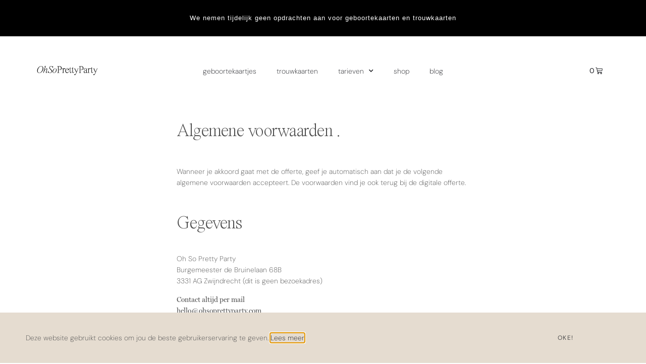

--- FILE ---
content_type: text/html; charset=UTF-8
request_url: https://ohsoprettyparty.com/legal-privacy/
body_size: 24281
content:
<!doctype html>
<html lang="nl-NL" prefix="og: https://ogp.me/ns#">
<head>
	<meta charset="UTF-8">
	<meta name="viewport" content="width=device-width, initial-scale=1">
	<link rel="profile" href="https://gmpg.org/xfn/11">
		<style>img:is([sizes="auto" i], [sizes^="auto," i]) { contain-intrinsic-size: 3000px 1500px }</style>
	

<!-- Search Engine Optimization door Rank Math - https://rankmath.com/ -->
<title>Legal &amp; Privacy - Oh So Pretty Party</title>
<meta name="description" content="Wanneer je akkoord gaat met de offerte, geef je automatisch aan dat je de volgende algemene voorwaarden accepteert. De voorwaarden vind je ook terug bij de"/>
<meta name="robots" content="index, follow, max-snippet:-1, max-video-preview:-1, max-image-preview:large"/>
<link rel="canonical" href="https://ohsoprettyparty.com/legal-privacy/" />
<meta property="og:locale" content="nl_NL" />
<meta property="og:type" content="article" />
<meta property="og:title" content="Legal &amp; Privacy - Oh So Pretty Party" />
<meta property="og:description" content="Wanneer je akkoord gaat met de offerte, geef je automatisch aan dat je de volgende algemene voorwaarden accepteert. De voorwaarden vind je ook terug bij de" />
<meta property="og:url" content="https://ohsoprettyparty.com/legal-privacy/" />
<meta property="og:site_name" content="Oh So Pretty Party" />
<meta property="og:updated_time" content="2023-01-20T10:11:19+00:00" />
<meta property="og:image" content="https://i0.wp.com/ohsoprettyparty.com/wp-content/uploads/2022/05/Legal-Privacy.jpg" />
<meta property="og:image:secure_url" content="https://i0.wp.com/ohsoprettyparty.com/wp-content/uploads/2022/05/Legal-Privacy.jpg" />
<meta property="og:image:width" content="400" />
<meta property="og:image:height" content="380" />
<meta property="og:image:alt" content="Legal &amp; Privacy" />
<meta property="og:image:type" content="image/jpeg" />
<meta property="article:published_time" content="2022-05-24T19:30:58+00:00" />
<meta property="article:modified_time" content="2023-01-20T10:11:19+00:00" />
<meta name="twitter:card" content="summary_large_image" />
<meta name="twitter:title" content="Legal &amp; Privacy - Oh So Pretty Party" />
<meta name="twitter:description" content="Wanneer je akkoord gaat met de offerte, geef je automatisch aan dat je de volgende algemene voorwaarden accepteert. De voorwaarden vind je ook terug bij de" />
<meta name="twitter:image" content="https://i0.wp.com/ohsoprettyparty.com/wp-content/uploads/2022/05/Legal-Privacy.jpg" />
<meta name="twitter:label1" content="Tijd om te lezen" />
<meta name="twitter:data1" content="9 minuten" />
<script data-jetpack-boost="ignore" type="application/ld+json" class="rank-math-schema">{"@context":"https://schema.org","@graph":[{"@type":"Organization","@id":"https://ohsoprettyparty.com/#organization","name":"Oh So Pretty Party","logo":{"@type":"ImageObject","@id":"https://ohsoprettyparty.com/#logo","url":"https://i0.wp.com/ohsoprettyparty.com/wp-content/uploads/2022/09/oh-so-pretty-party-line.gif?resize=150%2C142&amp;ssl=1","contentUrl":"https://i0.wp.com/ohsoprettyparty.com/wp-content/uploads/2022/09/oh-so-pretty-party-line.gif?resize=150%2C142&amp;ssl=1","caption":"Oh So Pretty Party","inLanguage":"nl-NL"}},{"@type":"WebSite","@id":"https://ohsoprettyparty.com/#website","url":"https://ohsoprettyparty.com","name":"Oh So Pretty Party","publisher":{"@id":"https://ohsoprettyparty.com/#organization"},"inLanguage":"nl-NL"},{"@type":"ImageObject","@id":"https://i0.wp.com/ohsoprettyparty.com/wp-content/uploads/2022/05/Legal-Privacy.jpg?fit=400%2C380&amp;ssl=1","url":"https://i0.wp.com/ohsoprettyparty.com/wp-content/uploads/2022/05/Legal-Privacy.jpg?fit=400%2C380&amp;ssl=1","width":"400","height":"380","inLanguage":"nl-NL"},{"@type":"WebPage","@id":"https://ohsoprettyparty.com/legal-privacy/#webpage","url":"https://ohsoprettyparty.com/legal-privacy/","name":"Legal &amp; Privacy - Oh So Pretty Party","datePublished":"2022-05-24T19:30:58+00:00","dateModified":"2023-01-20T10:11:19+00:00","isPartOf":{"@id":"https://ohsoprettyparty.com/#website"},"primaryImageOfPage":{"@id":"https://i0.wp.com/ohsoprettyparty.com/wp-content/uploads/2022/05/Legal-Privacy.jpg?fit=400%2C380&amp;ssl=1"},"inLanguage":"nl-NL"},{"@type":"Person","@id":"https://ohsoprettyparty.com/author/user628d31ada34fe/","name":"Heleen","url":"https://ohsoprettyparty.com/author/user628d31ada34fe/","image":{"@type":"ImageObject","@id":"https://secure.gravatar.com/avatar/1e425b71ba23eba98441c251f6593dea02fb89b4d814d4dc80b8c913bea38c0e?s=96&amp;d=mm&amp;r=g","url":"https://secure.gravatar.com/avatar/1e425b71ba23eba98441c251f6593dea02fb89b4d814d4dc80b8c913bea38c0e?s=96&amp;d=mm&amp;r=g","caption":"Heleen","inLanguage":"nl-NL"},"worksFor":{"@id":"https://ohsoprettyparty.com/#organization"}},{"@type":"Article","headline":"Legal &amp; Privacy - Oh So Pretty Party","datePublished":"2022-05-24T19:30:58+00:00","dateModified":"2023-01-20T10:11:19+00:00","author":{"@id":"https://ohsoprettyparty.com/author/user628d31ada34fe/","name":"Heleen"},"publisher":{"@id":"https://ohsoprettyparty.com/#organization"},"description":"Wanneer je akkoord gaat met de offerte, geef je automatisch aan dat je de volgende algemene voorwaarden accepteert. De voorwaarden vind je ook terug bij de","name":"Legal &amp; Privacy - Oh So Pretty Party","@id":"https://ohsoprettyparty.com/legal-privacy/#richSnippet","isPartOf":{"@id":"https://ohsoprettyparty.com/legal-privacy/#webpage"},"image":{"@id":"https://i0.wp.com/ohsoprettyparty.com/wp-content/uploads/2022/05/Legal-Privacy.jpg?fit=400%2C380&amp;ssl=1"},"inLanguage":"nl-NL","mainEntityOfPage":{"@id":"https://ohsoprettyparty.com/legal-privacy/#webpage"}}]}</script>
<!-- /Rank Math WordPress SEO plugin -->

<link rel='dns-prefetch' href='//stats.wp.com' />
<link rel='dns-prefetch' href='//www.googletagmanager.com' />
<link rel='preconnect' href='//i0.wp.com' />
<link rel="alternate" type="application/rss+xml" title="Oh So Pretty Party &raquo; feed" href="https://ohsoprettyparty.com/feed/" />
<link rel="alternate" type="application/rss+xml" title="Oh So Pretty Party &raquo; reacties feed" href="https://ohsoprettyparty.com/comments/feed/" />

<link rel="stylesheet" type="text/css" href="https://use.typekit.net/tut0sdo.css"><link rel='stylesheet' id='all-css-0afe04d17194548303709931c74b503c' href='https://ohsoprettyparty.com/_jb_static/??70d740c0f3' type='text/css' media='all' />
<style id='woocommerce-layout-inline-css'>

	.infinite-scroll .woocommerce-pagination {
		display: none;
	}
</style>
<link rel='stylesheet' id='only-screen-and-max-width-768px-css-449341fd3ac2b7db1eb54114c16fc654' href='https://ohsoprettyparty.com/_jb_static/??c8bb8f6840' type='text/css' media='only screen and (max-width: 768px)' />
<style id='wp-emoji-styles-inline-css'>

	img.wp-smiley, img.emoji {
		display: inline !important;
		border: none !important;
		box-shadow: none !important;
		height: 1em !important;
		width: 1em !important;
		margin: 0 0.07em !important;
		vertical-align: -0.1em !important;
		background: none !important;
		padding: 0 !important;
	}
</style>
<style id='jetpack-sharing-buttons-style-inline-css'>
.jetpack-sharing-buttons__services-list{display:flex;flex-direction:row;flex-wrap:wrap;gap:0;list-style-type:none;margin:5px;padding:0}.jetpack-sharing-buttons__services-list.has-small-icon-size{font-size:12px}.jetpack-sharing-buttons__services-list.has-normal-icon-size{font-size:16px}.jetpack-sharing-buttons__services-list.has-large-icon-size{font-size:24px}.jetpack-sharing-buttons__services-list.has-huge-icon-size{font-size:36px}@media print{.jetpack-sharing-buttons__services-list{display:none!important}}.editor-styles-wrapper .wp-block-jetpack-sharing-buttons{gap:0;padding-inline-start:0}ul.jetpack-sharing-buttons__services-list.has-background{padding:1.25em 2.375em}
</style>
<style id='global-styles-inline-css'>
:root{--wp--preset--aspect-ratio--square: 1;--wp--preset--aspect-ratio--4-3: 4/3;--wp--preset--aspect-ratio--3-4: 3/4;--wp--preset--aspect-ratio--3-2: 3/2;--wp--preset--aspect-ratio--2-3: 2/3;--wp--preset--aspect-ratio--16-9: 16/9;--wp--preset--aspect-ratio--9-16: 9/16;--wp--preset--color--black: #000000;--wp--preset--color--cyan-bluish-gray: #abb8c3;--wp--preset--color--white: #ffffff;--wp--preset--color--pale-pink: #f78da7;--wp--preset--color--vivid-red: #cf2e2e;--wp--preset--color--luminous-vivid-orange: #ff6900;--wp--preset--color--luminous-vivid-amber: #fcb900;--wp--preset--color--light-green-cyan: #7bdcb5;--wp--preset--color--vivid-green-cyan: #00d084;--wp--preset--color--pale-cyan-blue: #8ed1fc;--wp--preset--color--vivid-cyan-blue: #0693e3;--wp--preset--color--vivid-purple: #9b51e0;--wp--preset--gradient--vivid-cyan-blue-to-vivid-purple: linear-gradient(135deg,rgba(6,147,227,1) 0%,rgb(155,81,224) 100%);--wp--preset--gradient--light-green-cyan-to-vivid-green-cyan: linear-gradient(135deg,rgb(122,220,180) 0%,rgb(0,208,130) 100%);--wp--preset--gradient--luminous-vivid-amber-to-luminous-vivid-orange: linear-gradient(135deg,rgba(252,185,0,1) 0%,rgba(255,105,0,1) 100%);--wp--preset--gradient--luminous-vivid-orange-to-vivid-red: linear-gradient(135deg,rgba(255,105,0,1) 0%,rgb(207,46,46) 100%);--wp--preset--gradient--very-light-gray-to-cyan-bluish-gray: linear-gradient(135deg,rgb(238,238,238) 0%,rgb(169,184,195) 100%);--wp--preset--gradient--cool-to-warm-spectrum: linear-gradient(135deg,rgb(74,234,220) 0%,rgb(151,120,209) 20%,rgb(207,42,186) 40%,rgb(238,44,130) 60%,rgb(251,105,98) 80%,rgb(254,248,76) 100%);--wp--preset--gradient--blush-light-purple: linear-gradient(135deg,rgb(255,206,236) 0%,rgb(152,150,240) 100%);--wp--preset--gradient--blush-bordeaux: linear-gradient(135deg,rgb(254,205,165) 0%,rgb(254,45,45) 50%,rgb(107,0,62) 100%);--wp--preset--gradient--luminous-dusk: linear-gradient(135deg,rgb(255,203,112) 0%,rgb(199,81,192) 50%,rgb(65,88,208) 100%);--wp--preset--gradient--pale-ocean: linear-gradient(135deg,rgb(255,245,203) 0%,rgb(182,227,212) 50%,rgb(51,167,181) 100%);--wp--preset--gradient--electric-grass: linear-gradient(135deg,rgb(202,248,128) 0%,rgb(113,206,126) 100%);--wp--preset--gradient--midnight: linear-gradient(135deg,rgb(2,3,129) 0%,rgb(40,116,252) 100%);--wp--preset--font-size--small: 13px;--wp--preset--font-size--medium: 20px;--wp--preset--font-size--large: 36px;--wp--preset--font-size--x-large: 42px;--wp--preset--spacing--20: 0.44rem;--wp--preset--spacing--30: 0.67rem;--wp--preset--spacing--40: 1rem;--wp--preset--spacing--50: 1.5rem;--wp--preset--spacing--60: 2.25rem;--wp--preset--spacing--70: 3.38rem;--wp--preset--spacing--80: 5.06rem;--wp--preset--shadow--natural: 6px 6px 9px rgba(0, 0, 0, 0.2);--wp--preset--shadow--deep: 12px 12px 50px rgba(0, 0, 0, 0.4);--wp--preset--shadow--sharp: 6px 6px 0px rgba(0, 0, 0, 0.2);--wp--preset--shadow--outlined: 6px 6px 0px -3px rgba(255, 255, 255, 1), 6px 6px rgba(0, 0, 0, 1);--wp--preset--shadow--crisp: 6px 6px 0px rgba(0, 0, 0, 1);}:root { --wp--style--global--content-size: 800px;--wp--style--global--wide-size: 1200px; }:where(body) { margin: 0; }.wp-site-blocks > .alignleft { float: left; margin-right: 2em; }.wp-site-blocks > .alignright { float: right; margin-left: 2em; }.wp-site-blocks > .aligncenter { justify-content: center; margin-left: auto; margin-right: auto; }:where(.wp-site-blocks) > * { margin-block-start: 24px; margin-block-end: 0; }:where(.wp-site-blocks) > :first-child { margin-block-start: 0; }:where(.wp-site-blocks) > :last-child { margin-block-end: 0; }:root { --wp--style--block-gap: 24px; }:root :where(.is-layout-flow) > :first-child{margin-block-start: 0;}:root :where(.is-layout-flow) > :last-child{margin-block-end: 0;}:root :where(.is-layout-flow) > *{margin-block-start: 24px;margin-block-end: 0;}:root :where(.is-layout-constrained) > :first-child{margin-block-start: 0;}:root :where(.is-layout-constrained) > :last-child{margin-block-end: 0;}:root :where(.is-layout-constrained) > *{margin-block-start: 24px;margin-block-end: 0;}:root :where(.is-layout-flex){gap: 24px;}:root :where(.is-layout-grid){gap: 24px;}.is-layout-flow > .alignleft{float: left;margin-inline-start: 0;margin-inline-end: 2em;}.is-layout-flow > .alignright{float: right;margin-inline-start: 2em;margin-inline-end: 0;}.is-layout-flow > .aligncenter{margin-left: auto !important;margin-right: auto !important;}.is-layout-constrained > .alignleft{float: left;margin-inline-start: 0;margin-inline-end: 2em;}.is-layout-constrained > .alignright{float: right;margin-inline-start: 2em;margin-inline-end: 0;}.is-layout-constrained > .aligncenter{margin-left: auto !important;margin-right: auto !important;}.is-layout-constrained > :where(:not(.alignleft):not(.alignright):not(.alignfull)){max-width: var(--wp--style--global--content-size);margin-left: auto !important;margin-right: auto !important;}.is-layout-constrained > .alignwide{max-width: var(--wp--style--global--wide-size);}body .is-layout-flex{display: flex;}.is-layout-flex{flex-wrap: wrap;align-items: center;}.is-layout-flex > :is(*, div){margin: 0;}body .is-layout-grid{display: grid;}.is-layout-grid > :is(*, div){margin: 0;}body{padding-top: 0px;padding-right: 0px;padding-bottom: 0px;padding-left: 0px;}a:where(:not(.wp-element-button)){text-decoration: underline;}:root :where(.wp-element-button, .wp-block-button__link){background-color: #32373c;border-width: 0;color: #fff;font-family: inherit;font-size: inherit;line-height: inherit;padding: calc(0.667em + 2px) calc(1.333em + 2px);text-decoration: none;}.has-black-color{color: var(--wp--preset--color--black) !important;}.has-cyan-bluish-gray-color{color: var(--wp--preset--color--cyan-bluish-gray) !important;}.has-white-color{color: var(--wp--preset--color--white) !important;}.has-pale-pink-color{color: var(--wp--preset--color--pale-pink) !important;}.has-vivid-red-color{color: var(--wp--preset--color--vivid-red) !important;}.has-luminous-vivid-orange-color{color: var(--wp--preset--color--luminous-vivid-orange) !important;}.has-luminous-vivid-amber-color{color: var(--wp--preset--color--luminous-vivid-amber) !important;}.has-light-green-cyan-color{color: var(--wp--preset--color--light-green-cyan) !important;}.has-vivid-green-cyan-color{color: var(--wp--preset--color--vivid-green-cyan) !important;}.has-pale-cyan-blue-color{color: var(--wp--preset--color--pale-cyan-blue) !important;}.has-vivid-cyan-blue-color{color: var(--wp--preset--color--vivid-cyan-blue) !important;}.has-vivid-purple-color{color: var(--wp--preset--color--vivid-purple) !important;}.has-black-background-color{background-color: var(--wp--preset--color--black) !important;}.has-cyan-bluish-gray-background-color{background-color: var(--wp--preset--color--cyan-bluish-gray) !important;}.has-white-background-color{background-color: var(--wp--preset--color--white) !important;}.has-pale-pink-background-color{background-color: var(--wp--preset--color--pale-pink) !important;}.has-vivid-red-background-color{background-color: var(--wp--preset--color--vivid-red) !important;}.has-luminous-vivid-orange-background-color{background-color: var(--wp--preset--color--luminous-vivid-orange) !important;}.has-luminous-vivid-amber-background-color{background-color: var(--wp--preset--color--luminous-vivid-amber) !important;}.has-light-green-cyan-background-color{background-color: var(--wp--preset--color--light-green-cyan) !important;}.has-vivid-green-cyan-background-color{background-color: var(--wp--preset--color--vivid-green-cyan) !important;}.has-pale-cyan-blue-background-color{background-color: var(--wp--preset--color--pale-cyan-blue) !important;}.has-vivid-cyan-blue-background-color{background-color: var(--wp--preset--color--vivid-cyan-blue) !important;}.has-vivid-purple-background-color{background-color: var(--wp--preset--color--vivid-purple) !important;}.has-black-border-color{border-color: var(--wp--preset--color--black) !important;}.has-cyan-bluish-gray-border-color{border-color: var(--wp--preset--color--cyan-bluish-gray) !important;}.has-white-border-color{border-color: var(--wp--preset--color--white) !important;}.has-pale-pink-border-color{border-color: var(--wp--preset--color--pale-pink) !important;}.has-vivid-red-border-color{border-color: var(--wp--preset--color--vivid-red) !important;}.has-luminous-vivid-orange-border-color{border-color: var(--wp--preset--color--luminous-vivid-orange) !important;}.has-luminous-vivid-amber-border-color{border-color: var(--wp--preset--color--luminous-vivid-amber) !important;}.has-light-green-cyan-border-color{border-color: var(--wp--preset--color--light-green-cyan) !important;}.has-vivid-green-cyan-border-color{border-color: var(--wp--preset--color--vivid-green-cyan) !important;}.has-pale-cyan-blue-border-color{border-color: var(--wp--preset--color--pale-cyan-blue) !important;}.has-vivid-cyan-blue-border-color{border-color: var(--wp--preset--color--vivid-cyan-blue) !important;}.has-vivid-purple-border-color{border-color: var(--wp--preset--color--vivid-purple) !important;}.has-vivid-cyan-blue-to-vivid-purple-gradient-background{background: var(--wp--preset--gradient--vivid-cyan-blue-to-vivid-purple) !important;}.has-light-green-cyan-to-vivid-green-cyan-gradient-background{background: var(--wp--preset--gradient--light-green-cyan-to-vivid-green-cyan) !important;}.has-luminous-vivid-amber-to-luminous-vivid-orange-gradient-background{background: var(--wp--preset--gradient--luminous-vivid-amber-to-luminous-vivid-orange) !important;}.has-luminous-vivid-orange-to-vivid-red-gradient-background{background: var(--wp--preset--gradient--luminous-vivid-orange-to-vivid-red) !important;}.has-very-light-gray-to-cyan-bluish-gray-gradient-background{background: var(--wp--preset--gradient--very-light-gray-to-cyan-bluish-gray) !important;}.has-cool-to-warm-spectrum-gradient-background{background: var(--wp--preset--gradient--cool-to-warm-spectrum) !important;}.has-blush-light-purple-gradient-background{background: var(--wp--preset--gradient--blush-light-purple) !important;}.has-blush-bordeaux-gradient-background{background: var(--wp--preset--gradient--blush-bordeaux) !important;}.has-luminous-dusk-gradient-background{background: var(--wp--preset--gradient--luminous-dusk) !important;}.has-pale-ocean-gradient-background{background: var(--wp--preset--gradient--pale-ocean) !important;}.has-electric-grass-gradient-background{background: var(--wp--preset--gradient--electric-grass) !important;}.has-midnight-gradient-background{background: var(--wp--preset--gradient--midnight) !important;}.has-small-font-size{font-size: var(--wp--preset--font-size--small) !important;}.has-medium-font-size{font-size: var(--wp--preset--font-size--medium) !important;}.has-large-font-size{font-size: var(--wp--preset--font-size--large) !important;}.has-x-large-font-size{font-size: var(--wp--preset--font-size--x-large) !important;}
:root :where(.wp-block-pullquote){font-size: 1.5em;line-height: 1.6;}
</style>
<style id='woocommerce-inline-inline-css'>
.woocommerce form .form-row .required { visibility: hidden; }
</style>










<!-- Google tag (gtag.js) snippet toegevoegd door Site Kit -->
<!-- Google Analytics snippet toegevoegd door Site Kit -->


<link rel="https://api.w.org/" href="https://ohsoprettyparty.com/wp-json/" /><link rel="alternate" title="JSON" type="application/json" href="https://ohsoprettyparty.com/wp-json/wp/v2/pages/77" /><link rel="EditURI" type="application/rsd+xml" title="RSD" href="https://ohsoprettyparty.com/xmlrpc.php?rsd" />
<meta name="generator" content="WordPress 6.8.3" />
<link rel='shortlink' href='https://ohsoprettyparty.com/?p=77' />
<link rel="alternate" title="oEmbed (JSON)" type="application/json+oembed" href="https://ohsoprettyparty.com/wp-json/oembed/1.0/embed?url=https%3A%2F%2Fohsoprettyparty.com%2Flegal-privacy%2F" />
<link rel="alternate" title="oEmbed (XML)" type="text/xml+oembed" href="https://ohsoprettyparty.com/wp-json/oembed/1.0/embed?url=https%3A%2F%2Fohsoprettyparty.com%2Flegal-privacy%2F&#038;format=xml" />
<meta name="generator" content="Site Kit by Google 1.165.0" /><style id="simple-banner-position" type="text/css">.simple-banner{position:static;}</style><style id="simple-banner-font-size" type="text/css">.simple-banner .simple-banner-text{font-size:13px;}</style><style id="simple-banner-background-color" type="text/css">.simple-banner{background:#000000;}</style><style id="simple-banner-text-color" type="text/css">.simple-banner .simple-banner-text{color: #ffffff;}</style><style id="simple-banner-link-color" type="text/css">.simple-banner .simple-banner-text a{color:#f16521;}</style><style id="simple-banner-z-index" type="text/css">.simple-banner{z-index: 99999;}</style><style id="simple-banner-close-color" type="text/css">.simple-banner .simple-banner-button{color:#ffffff;}</style><style id="simple-banner-text-custom-css" type="text/css">.simple-banner .simple-banner-text{font-weight: 500;            
font-family: 'Helvetica Neue', sans-serif;
letter-spacing: 1px;}</style><style id="simple-banner-site-custom-css-dummy" type="text/css"></style>	<style>img#wpstats{display:none}</style>
			<noscript><style>.woocommerce-product-gallery{ opacity: 1 !important; }</style></noscript>
	<meta name="generator" content="Elementor 3.31.1; features: additional_custom_breakpoints, e_element_cache; settings: css_print_method-external, google_font-enabled, font_display-auto">
			<style>
				.e-con.e-parent:nth-of-type(n+4):not(.e-lazyloaded):not(.e-no-lazyload),
				.e-con.e-parent:nth-of-type(n+4):not(.e-lazyloaded):not(.e-no-lazyload) * {
					background-image: none !important;
				}
				@media screen and (max-height: 1024px) {
					.e-con.e-parent:nth-of-type(n+3):not(.e-lazyloaded):not(.e-no-lazyload),
					.e-con.e-parent:nth-of-type(n+3):not(.e-lazyloaded):not(.e-no-lazyload) * {
						background-image: none !important;
					}
				}
				@media screen and (max-height: 640px) {
					.e-con.e-parent:nth-of-type(n+2):not(.e-lazyloaded):not(.e-no-lazyload),
					.e-con.e-parent:nth-of-type(n+2):not(.e-lazyloaded):not(.e-no-lazyload) * {
						background-image: none !important;
					}
				}
			</style>
			<link rel="icon" href="https://i0.wp.com/ohsoprettyparty.com/wp-content/uploads/2022/09/oh-so-pretty-party-favicon.png?fit=32%2C32&#038;ssl=1" sizes="32x32" />
<link rel="icon" href="https://i0.wp.com/ohsoprettyparty.com/wp-content/uploads/2022/09/oh-so-pretty-party-favicon.png?fit=192%2C192&#038;ssl=1" sizes="192x192" />
<link rel="apple-touch-icon" href="https://i0.wp.com/ohsoprettyparty.com/wp-content/uploads/2022/09/oh-so-pretty-party-favicon.png?fit=180%2C180&#038;ssl=1" />
<meta name="msapplication-TileImage" content="https://i0.wp.com/ohsoprettyparty.com/wp-content/uploads/2022/09/oh-so-pretty-party-favicon.png?fit=270%2C270&#038;ssl=1" />
<meta name="traceparent" content="00-99d7f55b2aebcf710000001762970735-99d7f55b2aebcf71-01"></head>
<body class="privacy-policy wp-singular page-template-default page page-id-77 wp-custom-logo wp-embed-responsive wp-theme-hello-elementor theme-hello-elementor woocommerce-no-js eio-default esm-default theme-default elementor-default elementor-kit-683 elementor-page elementor-page-77 elementor-page-2028">


<a class="skip-link screen-reader-text" href="#content">Ga naar de inhoud</a>

		<header data-elementor-type="header" data-elementor-id="4272" class="elementor elementor-4272 elementor-location-header" data-elementor-post-type="elementor_library">
			<div class="elementor-element elementor-element-ee0b84f e-grid e-con-full elementor-hidden-mobile e-con e-parent" data-id="ee0b84f" data-element_type="container" data-settings="{&quot;background_background&quot;:&quot;classic&quot;,&quot;sticky&quot;:&quot;top&quot;,&quot;sticky_on&quot;:[&quot;desktop&quot;,&quot;tablet&quot;,&quot;mobile&quot;],&quot;sticky_offset&quot;:0,&quot;sticky_effects_offset&quot;:0,&quot;sticky_anchor_link_offset&quot;:0}">
				<div class="elementor-element elementor-element-ab75059 elementor-widget elementor-widget-theme-site-logo elementor-widget-image" data-id="ab75059" data-element_type="widget" data-widget_type="theme-site-logo.default">
				<div class="elementor-widget-container">
											<a href="https://ohsoprettyparty.com">
			<img fetchpriority="high" width="567" height="142" src="https://i0.wp.com/ohsoprettyparty.com/wp-content/uploads/2022/09/oh-so-pretty-party-line.gif?fit=567%2C142&amp;ssl=1" class="attachment-full size-full wp-image-4284" alt="oh so pretty party" />				</a>
											</div>
				</div>
				<div class="elementor-element elementor-element-532b800 elementor-nav-menu__align-center elementor-nav-menu--stretch elementor-widget__width-inherit elementor-nav-menu--dropdown-tablet elementor-nav-menu__text-align-aside elementor-nav-menu--toggle elementor-nav-menu--burger elementor-widget elementor-widget-nav-menu" data-id="532b800" data-element_type="widget" data-settings="{&quot;submenu_icon&quot;:{&quot;value&quot;:&quot;&lt;i class=\&quot;fas fa-chevron-down\&quot;&gt;&lt;\/i&gt;&quot;,&quot;library&quot;:&quot;fa-solid&quot;},&quot;full_width&quot;:&quot;stretch&quot;,&quot;layout&quot;:&quot;horizontal&quot;,&quot;toggle&quot;:&quot;burger&quot;}" data-widget_type="nav-menu.default">
				<div class="elementor-widget-container">
								<nav aria-label="Menu" class="elementor-nav-menu--main elementor-nav-menu__container elementor-nav-menu--layout-horizontal e--pointer-none">
				<ul id="menu-1-532b800" class="elementor-nav-menu"><li class="menu-item menu-item-type-post_type menu-item-object-page menu-item-home menu-item-4280"><a href="https://ohsoprettyparty.com/" class="elementor-item">geboortekaartjes</a></li>
<li class="menu-item menu-item-type-post_type menu-item-object-page menu-item-4277"><a href="https://ohsoprettyparty.com/trouwkaarten/" class="elementor-item">trouwkaarten</a></li>
<li class="menu-item menu-item-type-custom menu-item-object-custom menu-item-has-children menu-item-4924"><a href="#" class="elementor-item elementor-item-anchor">tarieven</a>
<ul class="sub-menu elementor-nav-menu--dropdown">
	<li class="menu-item menu-item-type-post_type menu-item-object-page menu-item-4276"><a href="https://ohsoprettyparty.com/geboortekaartjes-3-2-2/" class="elementor-sub-item">prijzen geboortekaartje</a></li>
	<li class="menu-item menu-item-type-post_type menu-item-object-page menu-item-4783"><a href="https://ohsoprettyparty.com/prijzen-trouwkaarten/" class="elementor-sub-item">prijzen trouwkaarten</a></li>
	<li class="menu-item menu-item-type-post_type menu-item-object-page menu-item-4281"><a href="https://ohsoprettyparty.com/werkwijze/" class="elementor-sub-item">werkwijze</a></li>
</ul>
</li>
<li class="menu-item menu-item-type-custom menu-item-object-custom menu-item-4596"><a href="https://ohsoprettyparty.com/shop/" class="elementor-item">shop</a></li>
<li class="menu-item menu-item-type-post_type menu-item-object-page menu-item-4275"><a href="https://ohsoprettyparty.com/inspiratie/" class="elementor-item">blog</a></li>
</ul>			</nav>
					<div class="elementor-menu-toggle" role="button" tabindex="0" aria-label="Menu toggle" aria-expanded="false">
			<span class="elementor-menu-toggle__icon--open"><svg xmlns="http://www.w3.org/2000/svg" id="ed3f9e7e-4f7d-45b2-bbc6-112b335ed53d" data-name="Layer 1" width="35" height="16" viewBox="0 0 35 16"><rect width="35" height="4"></rect><rect y="12" width="35" height="4"></rect></svg></span><i aria-hidden="true" role="presentation" class="elementor-menu-toggle__icon--close eicon-close"></i>		</div>
					<nav class="elementor-nav-menu--dropdown elementor-nav-menu__container" aria-hidden="true">
				<ul id="menu-2-532b800" class="elementor-nav-menu"><li class="menu-item menu-item-type-post_type menu-item-object-page menu-item-home menu-item-4280"><a href="https://ohsoprettyparty.com/" class="elementor-item" tabindex="-1">geboortekaartjes</a></li>
<li class="menu-item menu-item-type-post_type menu-item-object-page menu-item-4277"><a href="https://ohsoprettyparty.com/trouwkaarten/" class="elementor-item" tabindex="-1">trouwkaarten</a></li>
<li class="menu-item menu-item-type-custom menu-item-object-custom menu-item-has-children menu-item-4924"><a href="#" class="elementor-item elementor-item-anchor" tabindex="-1">tarieven</a>
<ul class="sub-menu elementor-nav-menu--dropdown">
	<li class="menu-item menu-item-type-post_type menu-item-object-page menu-item-4276"><a href="https://ohsoprettyparty.com/geboortekaartjes-3-2-2/" class="elementor-sub-item" tabindex="-1">prijzen geboortekaartje</a></li>
	<li class="menu-item menu-item-type-post_type menu-item-object-page menu-item-4783"><a href="https://ohsoprettyparty.com/prijzen-trouwkaarten/" class="elementor-sub-item" tabindex="-1">prijzen trouwkaarten</a></li>
	<li class="menu-item menu-item-type-post_type menu-item-object-page menu-item-4281"><a href="https://ohsoprettyparty.com/werkwijze/" class="elementor-sub-item" tabindex="-1">werkwijze</a></li>
</ul>
</li>
<li class="menu-item menu-item-type-custom menu-item-object-custom menu-item-4596"><a href="https://ohsoprettyparty.com/shop/" class="elementor-item" tabindex="-1">shop</a></li>
<li class="menu-item menu-item-type-post_type menu-item-object-page menu-item-4275"><a href="https://ohsoprettyparty.com/inspiratie/" class="elementor-item" tabindex="-1">blog</a></li>
</ul>			</nav>
						</div>
				</div>
				<div class="elementor-element elementor-element-b232581 elementor-menu-cart--items-indicator-plain toggle-icon--cart-medium elementor-menu-cart--cart-type-side-cart elementor-menu-cart--show-remove-button-yes elementor-widget elementor-widget-woocommerce-menu-cart" data-id="b232581" data-element_type="widget" data-settings="{&quot;cart_type&quot;:&quot;side-cart&quot;,&quot;open_cart&quot;:&quot;click&quot;,&quot;automatically_open_cart&quot;:&quot;no&quot;}" data-widget_type="woocommerce-menu-cart.default">
				<div class="elementor-widget-container">
							<div class="elementor-menu-cart__wrapper">
							<div class="elementor-menu-cart__toggle_wrapper">
					<div class="elementor-menu-cart__container elementor-lightbox" aria-hidden="true">
						<div class="elementor-menu-cart__main" aria-hidden="true">
									<div class="elementor-menu-cart__close-button">
					</div>
									<div class="widget_shopping_cart_content">
															</div>
						</div>
					</div>
							<div class="elementor-menu-cart__toggle elementor-button-wrapper">
			<a id="elementor-menu-cart__toggle_button" href="#" class="elementor-menu-cart__toggle_button elementor-button elementor-size-sm" aria-expanded="false">
				<span class="elementor-button-text"><span class="woocommerce-Price-amount amount"><bdi><span class="woocommerce-Price-currencySymbol">&euro;</span>0.00</bdi></span></span>
				<span class="elementor-button-icon">
					<span class="elementor-button-icon-qty" data-counter="0">0</span>
					<i class="eicon-cart-medium"></i>					<span class="elementor-screen-only">Winkelwagen</span>
				</span>
			</a>
		</div>
						</div>
					</div> <!-- close elementor-menu-cart__wrapper -->
						</div>
				</div>
				</div>
		<div class="elementor-element elementor-element-18243a0 e-grid elementor-hidden-desktop elementor-hidden-tablet e-con-boxed e-con e-parent" data-id="18243a0" data-element_type="container" data-settings="{&quot;background_background&quot;:&quot;classic&quot;,&quot;sticky&quot;:&quot;top&quot;,&quot;sticky_on&quot;:[&quot;desktop&quot;,&quot;tablet&quot;,&quot;mobile&quot;],&quot;sticky_offset&quot;:0,&quot;sticky_effects_offset&quot;:0,&quot;sticky_anchor_link_offset&quot;:0}">
					<div class="e-con-inner">
				<div class="elementor-element elementor-element-9be1b06 elementor-widget elementor-widget-theme-site-logo elementor-widget-image" data-id="9be1b06" data-element_type="widget" data-widget_type="theme-site-logo.default">
				<div class="elementor-widget-container">
											<a href="https://ohsoprettyparty.com">
			<img fetchpriority="high" width="567" height="142" src="https://i0.wp.com/ohsoprettyparty.com/wp-content/uploads/2022/09/oh-so-pretty-party-line.gif?fit=567%2C142&amp;ssl=1" class="attachment-full size-full wp-image-4284" alt="oh so pretty party" />				</a>
											</div>
				</div>
				<div class="elementor-element elementor-element-03114a5 elementor-menu-cart--items-indicator-plain toggle-icon--cart-light elementor-menu-cart--empty-indicator-hide elementor-menu-cart--cart-type-side-cart elementor-menu-cart--show-remove-button-yes elementor-widget elementor-widget-woocommerce-menu-cart" data-id="03114a5" data-element_type="widget" data-settings="{&quot;cart_type&quot;:&quot;side-cart&quot;,&quot;open_cart&quot;:&quot;click&quot;,&quot;automatically_open_cart&quot;:&quot;no&quot;}" data-widget_type="woocommerce-menu-cart.default">
				<div class="elementor-widget-container">
							<div class="elementor-menu-cart__wrapper">
							<div class="elementor-menu-cart__toggle_wrapper">
					<div class="elementor-menu-cart__container elementor-lightbox" aria-hidden="true">
						<div class="elementor-menu-cart__main" aria-hidden="true">
									<div class="elementor-menu-cart__close-button">
					</div>
									<div class="widget_shopping_cart_content">
															</div>
						</div>
					</div>
							<div class="elementor-menu-cart__toggle elementor-button-wrapper">
			<a id="elementor-menu-cart__toggle_button" href="#" class="elementor-menu-cart__toggle_button elementor-button elementor-size-sm" aria-expanded="false">
				<span class="elementor-button-text"><span class="woocommerce-Price-amount amount"><bdi><span class="woocommerce-Price-currencySymbol">&euro;</span>0.00</bdi></span></span>
				<span class="elementor-button-icon">
					<span class="elementor-button-icon-qty" data-counter="0">0</span>
					<i class="eicon-cart-light"></i>					<span class="elementor-screen-only">Winkelwagen</span>
				</span>
			</a>
		</div>
						</div>
					</div> <!-- close elementor-menu-cart__wrapper -->
						</div>
				</div>
				<div class="elementor-element elementor-element-e8c070d elementor-nav-menu__align-center elementor-nav-menu--stretch elementor-widget__width-inherit elementor-nav-menu--dropdown-mobile elementor-nav-menu__text-align-center elementor-nav-menu--toggle elementor-nav-menu--burger elementor-widget elementor-widget-nav-menu" data-id="e8c070d" data-element_type="widget" data-settings="{&quot;submenu_icon&quot;:{&quot;value&quot;:&quot;&lt;i class=\&quot;fas fa-chevron-down\&quot;&gt;&lt;\/i&gt;&quot;,&quot;library&quot;:&quot;fa-solid&quot;},&quot;full_width&quot;:&quot;stretch&quot;,&quot;layout&quot;:&quot;horizontal&quot;,&quot;toggle&quot;:&quot;burger&quot;}" data-widget_type="nav-menu.default">
				<div class="elementor-widget-container">
								<nav aria-label="Menu" class="elementor-nav-menu--main elementor-nav-menu__container elementor-nav-menu--layout-horizontal e--pointer-none">
				<ul id="menu-1-e8c070d" class="elementor-nav-menu"><li class="menu-item menu-item-type-post_type menu-item-object-page menu-item-home menu-item-4280"><a href="https://ohsoprettyparty.com/" class="elementor-item">geboortekaartjes</a></li>
<li class="menu-item menu-item-type-post_type menu-item-object-page menu-item-4277"><a href="https://ohsoprettyparty.com/trouwkaarten/" class="elementor-item">trouwkaarten</a></li>
<li class="menu-item menu-item-type-custom menu-item-object-custom menu-item-has-children menu-item-4924"><a href="#" class="elementor-item elementor-item-anchor">tarieven</a>
<ul class="sub-menu elementor-nav-menu--dropdown">
	<li class="menu-item menu-item-type-post_type menu-item-object-page menu-item-4276"><a href="https://ohsoprettyparty.com/geboortekaartjes-3-2-2/" class="elementor-sub-item">prijzen geboortekaartje</a></li>
	<li class="menu-item menu-item-type-post_type menu-item-object-page menu-item-4783"><a href="https://ohsoprettyparty.com/prijzen-trouwkaarten/" class="elementor-sub-item">prijzen trouwkaarten</a></li>
	<li class="menu-item menu-item-type-post_type menu-item-object-page menu-item-4281"><a href="https://ohsoprettyparty.com/werkwijze/" class="elementor-sub-item">werkwijze</a></li>
</ul>
</li>
<li class="menu-item menu-item-type-custom menu-item-object-custom menu-item-4596"><a href="https://ohsoprettyparty.com/shop/" class="elementor-item">shop</a></li>
<li class="menu-item menu-item-type-post_type menu-item-object-page menu-item-4275"><a href="https://ohsoprettyparty.com/inspiratie/" class="elementor-item">blog</a></li>
</ul>			</nav>
					<div class="elementor-menu-toggle" role="button" tabindex="0" aria-label="Menu toggle" aria-expanded="false">
			<span class="elementor-menu-toggle__icon--open"><svg xmlns="http://www.w3.org/2000/svg" xmlns:xlink="http://www.w3.org/1999/xlink" id="Laag_1" x="0px" y="0px" viewBox="0 0 34.02 25.51" style="enable-background:new 0 0 34.02 25.51;" xml:space="preserve"><style type="text/css">	.st0{fill:#18191F;}	.st1{fill:#FFFFFF;stroke:#000000;stroke-width:0.9973;stroke-miterlimit:10;}</style><line class="st1" x1="1.78" y1="4.23" x2="32.32" y2="4.23"></line><line class="st1" x1="1.78" y1="12.74" x2="32.32" y2="12.74"></line><line class="st1" x1="1.78" y1="21.75" x2="32.32" y2="21.75"></line></svg></span><i aria-hidden="true" role="presentation" class="elementor-menu-toggle__icon--close eicon-close"></i>		</div>
					<nav class="elementor-nav-menu--dropdown elementor-nav-menu__container" aria-hidden="true">
				<ul id="menu-2-e8c070d" class="elementor-nav-menu"><li class="menu-item menu-item-type-post_type menu-item-object-page menu-item-home menu-item-4280"><a href="https://ohsoprettyparty.com/" class="elementor-item" tabindex="-1">geboortekaartjes</a></li>
<li class="menu-item menu-item-type-post_type menu-item-object-page menu-item-4277"><a href="https://ohsoprettyparty.com/trouwkaarten/" class="elementor-item" tabindex="-1">trouwkaarten</a></li>
<li class="menu-item menu-item-type-custom menu-item-object-custom menu-item-has-children menu-item-4924"><a href="#" class="elementor-item elementor-item-anchor" tabindex="-1">tarieven</a>
<ul class="sub-menu elementor-nav-menu--dropdown">
	<li class="menu-item menu-item-type-post_type menu-item-object-page menu-item-4276"><a href="https://ohsoprettyparty.com/geboortekaartjes-3-2-2/" class="elementor-sub-item" tabindex="-1">prijzen geboortekaartje</a></li>
	<li class="menu-item menu-item-type-post_type menu-item-object-page menu-item-4783"><a href="https://ohsoprettyparty.com/prijzen-trouwkaarten/" class="elementor-sub-item" tabindex="-1">prijzen trouwkaarten</a></li>
	<li class="menu-item menu-item-type-post_type menu-item-object-page menu-item-4281"><a href="https://ohsoprettyparty.com/werkwijze/" class="elementor-sub-item" tabindex="-1">werkwijze</a></li>
</ul>
</li>
<li class="menu-item menu-item-type-custom menu-item-object-custom menu-item-4596"><a href="https://ohsoprettyparty.com/shop/" class="elementor-item" tabindex="-1">shop</a></li>
<li class="menu-item menu-item-type-post_type menu-item-object-page menu-item-4275"><a href="https://ohsoprettyparty.com/inspiratie/" class="elementor-item" tabindex="-1">blog</a></li>
</ul>			</nav>
						</div>
				</div>
					</div>
				</div>
				</header>
		
<main id="content" class="site-main post-77 page type-page status-publish has-post-thumbnail hentry">

	
	<div class="page-content">
				<div data-elementor-type="wp-page" data-elementor-id="77" class="elementor elementor-77" data-elementor-post-type="page">
						<section class="elementor-section elementor-top-section elementor-element elementor-element-e92b8b0 elementor-section-boxed elementor-section-height-default elementor-section-height-default" data-id="e92b8b0" data-element_type="section">
						<div class="elementor-container elementor-column-gap-default">
					<div class="elementor-column elementor-col-100 elementor-top-column elementor-element elementor-element-e9c3747" data-id="e9c3747" data-element_type="column">
			<div class="elementor-widget-wrap elementor-element-populated">
						<div class="elementor-element elementor-element-07faf08 elementor-widget elementor-widget-heading" data-id="07faf08" data-element_type="widget" data-widget_type="heading.default">
				<div class="elementor-widget-container">
					<h2 class="elementor-heading-title elementor-size-default">Algemene voorwaarden .</h2>				</div>
				</div>
				<div class="elementor-element elementor-element-7ca3e25 elementor-widget elementor-widget-text-editor" data-id="7ca3e25" data-element_type="widget" data-widget_type="text-editor.default">
				<div class="elementor-widget-container">
									<p class="p1">Wanneer je akkoord gaat met de offerte, geef je automatisch aan dat je de volgende algemene voorwaarden accepteert. De voorwaarden vind je ook terug bij de digitale offerte.&nbsp;</p>								</div>
				</div>
				<div class="elementor-element elementor-element-9913335 elementor-widget elementor-widget-heading" data-id="9913335" data-element_type="widget" data-widget_type="heading.default">
				<div class="elementor-widget-container">
					<h2 class="elementor-heading-title elementor-size-default">Gegevens</h2>				</div>
				</div>
				<div class="elementor-element elementor-element-c0c8e22 elementor-widget elementor-widget-text-editor" data-id="c0c8e22" data-element_type="widget" data-widget_type="text-editor.default">
				<div class="elementor-widget-container">
									<p>Oh So Pretty Party<br>Burgemeester de Bruinelaan 68B<br>3331 AG Zwijndrecht (dit is geen bezoekadres)</p>
<p><span style="font-family: var( --e-global-typography-7adb779-font-family ), Sans-serif; font-size: var( --e-global-typography-7adb779-font-size ); font-style: var( --e-global-typography-7adb779-font-style ); font-weight: var( --e-global-typography-7adb779-font-weight ); letter-spacing: var( --e-global-typography-7adb779-letter-spacing ); word-spacing: var( --e-global-typography-7adb779-word-spacing ); background-color: var( --e-global-color-secondary ); color: var( --e-global-color-text ); text-transform: var( --e-global-typography-secondary-text-transform );"><strong>Contact altijd per mail<br><a href="/cdn-cgi/l/email-protection" class="__cf_email__" data-cfemail="f79f929b9b98b7989f849887859283838e879685838ed994989a">[email&#160;protected]</a></strong></span></p>
<p>BTW: NL003888841B44<br>KVK: 56967527</p>
<p>Oh So Pretty Party is een creatieve studio gerund door Heleen (hierna ook vermeld als &#8216;wij&#8217;, &#8216;ons&#8217; en &#8216;onze&#8217;). Deze website is een portfolio van projecten uitgevoerd op aanvraag en vanuit onszelf. Alle online diensten die hier worden aangeboden vallen onder deze algemene voorwaarden en privacy regels.&nbsp;</p>								</div>
				</div>
				<div class="elementor-element elementor-element-9ad054d elementor-widget elementor-widget-heading" data-id="9ad054d" data-element_type="widget" data-widget_type="heading.default">
				<div class="elementor-widget-container">
					<h2 class="elementor-heading-title elementor-size-default">Algemeen</h2>				</div>
				</div>
				<div class="elementor-element elementor-element-6f37399 elementor-widget elementor-widget-heading" data-id="6f37399" data-element_type="widget" data-widget_type="heading.default">
				<div class="elementor-widget-container">
					<h2 class="elementor-heading-title elementor-size-default">Betaling</h2>				</div>
				</div>
				<div class="elementor-element elementor-element-4d4d4c8 elementor-widget elementor-widget-text-editor" data-id="4d4d4c8" data-element_type="widget" data-widget_type="text-editor.default">
				<div class="elementor-widget-container">
									<p class="p1">Na akkoord op het digitale ontwerp ontvang je een digitale factuur. Deze is eenvoudig te voldoen via de handige betaallink of je kunt een bankoverschrijving doen op het vermelde rekeningnummer. Na betaling wordt het drukproces gestart.</p>								</div>
				</div>
				<div class="elementor-element elementor-element-cd81b32 elementor-widget elementor-widget-heading" data-id="cd81b32" data-element_type="widget" data-widget_type="heading.default">
				<div class="elementor-widget-container">
					<h2 class="elementor-heading-title elementor-size-default">Verzending</h2>				</div>
				</div>
				<div class="elementor-element elementor-element-c62f111 elementor-widget elementor-widget-text-editor" data-id="c62f111" data-element_type="widget" data-widget_type="text-editor.default">
				<div class="elementor-widget-container">
									<p class="p1">Pakketten worden verzonden met Post NL. Hier gelden de tarieven van Post NL. Wanneer het pakket is verzonden, zijn de leveringsvoorwaarden van Post NL van toepassing.</p><p>Als plaats van levering geldt het adres dat jij aan ons bekend hebt gemaakt als afleveradres. De kaarten en/of toebehoren kunnen in meerdere mailings worden verzonden. Hier word je altijd van op de hoogte gebracht.</p>								</div>
				</div>
				<div class="elementor-element elementor-element-9ca157f elementor-widget elementor-widget-heading" data-id="9ca157f" data-element_type="widget" data-widget_type="heading.default">
				<div class="elementor-widget-container">
					<h2 class="elementor-heading-title elementor-size-default">Levertijden</h2>				</div>
				</div>
				<div class="elementor-element elementor-element-f11027f elementor-widget elementor-widget-text-editor" data-id="f11027f" data-element_type="widget" data-widget_type="text-editor.default">
				<div class="elementor-widget-container">
									<p>De levertijd van pakketpost binnen NL bedraagt 1-2 werkdagen. Deze levertijd is slechts indicatief. Overschrijding van deze termijn geeft geen recht op kortingen/vergoedingen of het annuleren van de bestelling. Tenzij deze zodanig wordt overschreden dat er redelijkerwijs niet kan worden verwacht de overeenkomst in stand te houden.</p><p>Na akkoord op het definitieve ontwerp worden de kaarten in productie genomen.  De levertijd kan verschillen per kaart in verband met de gekozen druktechniek. Wij informeren je over de verwachtte levertijd. </p>								</div>
				</div>
				<div class="elementor-element elementor-element-4dc29fd elementor-widget elementor-widget-heading" data-id="4dc29fd" data-element_type="widget" data-widget_type="heading.default">
				<div class="elementor-widget-container">
					<h2 class="elementor-heading-title elementor-size-default">Retouren</h2>				</div>
				</div>
				<div class="elementor-element elementor-element-80b9b27 elementor-widget elementor-widget-text-editor" data-id="80b9b27" data-element_type="widget" data-widget_type="text-editor.default">
				<div class="elementor-widget-container">
									<p class="p1">Helaas is het niet mogelijk de op maat gemaakte kaarten te retourneren of een terugbetaling te eisen. Ons doel is om samen met jou tot het gewenste resultaat te komen. Tijdens de ontwerpfase zijn er dan ook meerdere feedback momenten.</p>								</div>
				</div>
				<div class="elementor-element elementor-element-f79463d elementor-widget elementor-widget-heading" data-id="f79463d" data-element_type="widget" data-widget_type="heading.default">
				<div class="elementor-widget-container">
					<h2 class="elementor-heading-title elementor-size-default">Voortijdige beëindiging</h2>				</div>
				</div>
				<div class="elementor-element elementor-element-24c9ec7 elementor-widget elementor-widget-text-editor" data-id="24c9ec7" data-element_type="widget" data-widget_type="text-editor.default">
				<div class="elementor-widget-container">
									<p class="p1">Indien de opdracht na een overeenkomst voortijdig wordt beëindigd, zal de klant tenminste de verrichte werkzaamheden (ontwerpkosten) en/of gemaakte kosten dienen te vergoeden.</p>								</div>
				</div>
				<div class="elementor-element elementor-element-8f46a49 elementor-widget elementor-widget-heading" data-id="8f46a49" data-element_type="widget" data-widget_type="heading.default">
				<div class="elementor-widget-container">
					<h2 class="elementor-heading-title elementor-size-default">Geboortekaarten / trouwkaarten</h2>				</div>
				</div>
				<div class="elementor-element elementor-element-8708797 elementor-widget elementor-widget-heading" data-id="8708797" data-element_type="widget" data-widget_type="heading.default">
				<div class="elementor-widget-container">
					<h2 class="elementor-heading-title elementor-size-default">Aanvraag</h2>				</div>
				</div>
				<div class="elementor-element elementor-element-74c36f0 elementor-widget elementor-widget-text-editor" data-id="74c36f0" data-element_type="widget" data-widget_type="text-editor.default">
				<div class="elementor-widget-container">
									<p class="p1">Een aanvraag start bij het invullen van het contactformulier op de website. Aan de hand van deze gegevens ontvang je van ons een vrijblijvende offerte, met een eerste preview of moodboard voor jouw unieke kaart.<span class="Apple-converted-space"> </span>De opdracht wordt in samenspraak ingepland na akkoord op de offerte. Hierna gaat de ontwerpfase van start.<span class="Apple-converted-space"> </span></p><p class="p1">Zorg ervoor dat het e-mailadres dat je doorgeeft bij jouw aanvraag correct is. Dit is het e-mailadres dat wordt gebruikt voor alle communicatie. </p>								</div>
				</div>
				<div class="elementor-element elementor-element-f41c7f7 elementor-widget elementor-widget-heading" data-id="f41c7f7" data-element_type="widget" data-widget_type="heading.default">
				<div class="elementor-widget-container">
					<h2 class="elementor-heading-title elementor-size-default">Ontwerp</h2>				</div>
				</div>
				<div class="elementor-element elementor-element-4ebfe8f elementor-widget elementor-widget-text-editor" data-id="4ebfe8f" data-element_type="widget" data-widget_type="text-editor.default">
				<div class="elementor-widget-container">
									<p class="p1">Het ontwerp voor jouw kaart wordt op maat gemaakt. Je ontvangt telkens een digitaal bestand met daarin een schets van de kaart en toebehoren. Met jouw feedback passen wij de kaart aan tot deze naar wens is.<span class="Apple-converted-space"> </span></p><p><span style="text-decoration: underline;">Ontwerpfase<br /></span>De looptijd voor een op maat gemaakte kaart neemt tijd in beslag. Doe daarom tijdig een aanvraag via het contactformulier. Voor een geboortekaartje geldt een doorlooptijd van ± 6-8 weken. Voor een trouwkaart geldt dezelfde looptijd, echter wil je de uitnodigingen vaak ook 2 maanden van tevoren uitsturen.</p><p>Wanneer de planning voor ons niet haalbaar lijkt, zullen we dit melden en de aanvraag annuleren.  </p><p class="p1"><span style="text-decoration: underline;">Aanpassingen</span><strong><br /></strong>Standaard zijn er 3 aanpassingsrondes inbegrepen. Mochten er meerdere aanpassingen nodig zijn dan is het mogelijk een ronde bij te boeken à € 35,00 per ronde.<span class="Apple-converted-space"> We zullen altijd corresponderen hoeveel rondes er zijn verbruikt. </span></p><p class="p1">Na goedkeuring van het digitale ontwerp ontvang je de factuur en na betaling worden de kaarten gedrukt.<span class="Apple-converted-space"> </span></p><p class="p1">Alle toegestuurde bestanden, samples of proeven die worden uitgewisseld, zijn voor jouw persoonlijk gebruik en dienen enkel ter inzage. Ieder ander gebruik wordt beschouwd als een schending van onze intellectuele eigendomsrechten.<span class="Apple-converted-space"> </span></p><p class="p1"><span style="text-decoration: underline;">Digitaal bestand</span><br />Een digitale versie van de kaart is enkel te verkrijgen tegen betaling. Je ontvangt dan een .jpeg bestand die je gemakkelijk per mail of whatsapp kunt versturen.<span class="Apple-converted-space"> </span></p><p class="p1">Je hebt geen recht op het originele werkbestand. Ook kunnen wij de gebruikte lettertypes, op maat gemaakte patronen etc. niet delen om zo onze ontwerpen te beschermen. </p><p class="p1">Wil je iets bij een andere leverancier laten afdrukken? Laat dit dan tijdig weten, wij zorgen voor een vector bestand waar jouw leverancier dan mee vooruit kan. Afhankelijk van de gemaakte aanpassingen, kan er een toeslag in rekening worden gebracht. </p>								</div>
				</div>
				<div class="elementor-element elementor-element-3c2dbd9 elementor-widget elementor-widget-heading" data-id="3c2dbd9" data-element_type="widget" data-widget_type="heading.default">
				<div class="elementor-widget-container">
					<h2 class="elementor-heading-title elementor-size-default">Drukwerk</h2>				</div>
				</div>
				<div class="elementor-element elementor-element-6b651d8 elementor-widget elementor-widget-heading" data-id="6b651d8" data-element_type="widget" data-widget_type="heading.default">
				<div class="elementor-widget-container">
					<h2 class="elementor-heading-title elementor-size-default">Kleurverschil</h2>				</div>
				</div>
				<div class="elementor-element elementor-element-af5886b elementor-widget elementor-widget-text-editor" data-id="af5886b" data-element_type="widget" data-widget_type="text-editor.default">
				<div class="elementor-widget-container">
									<p class="p1">Bij drukwerk wat op verschillende momenten wordt besteld kan er minimaal verschil optreden in formaat, kleur en uitwerking, de klant accepteert deze eigenschappen. (Denk aan proefdruk &#8211; definitief drukwerk of een nabestelling).<span class="Apple-converted-space"> </span></p>								</div>
				</div>
				<div class="elementor-element elementor-element-bd192ea elementor-widget elementor-widget-heading" data-id="bd192ea" data-element_type="widget" data-widget_type="heading.default">
				<div class="elementor-widget-container">
					<h2 class="elementor-heading-title elementor-size-default">Aansprakelijkheid</h2>				</div>
				</div>
				<div class="elementor-element elementor-element-1d4a049 elementor-widget elementor-widget-text-editor" data-id="1d4a049" data-element_type="widget" data-widget_type="text-editor.default">
				<div class="elementor-widget-container">
									<p class="p1">Wanneer je het drukwerk hebt ontvangen, controleer deze dan zorgvuldig. Mocht er iets mis zijn, laat dit dan binnen 2 dagen na ontvangst aan ons weten.<span class="Apple-converted-space"> </span></p><p class="p1">De laatste versie dient altijd door jou gecontroleerd en geaccepteerd te worden voordat de kaarten worden afgedrukt. Als er door ons een drukfout werd gemaakt, zullen we het drukwerk opnieuw laten drukken.<span class="Apple-converted-space"> </span></p><p class="p1">Als er een spellingsfout of andere fout is die door jou werd goedgekeurd bij de laatste digitale controle of proefdruk, kunnen de kaarten opnieuw worden gedrukt tegen betaling.<span class="Apple-converted-space"> </span></p>								</div>
				</div>
				<div class="elementor-element elementor-element-7fdf249 elementor-widget elementor-widget-heading" data-id="7fdf249" data-element_type="widget" data-widget_type="heading.default">
				<div class="elementor-widget-container">
					<h2 class="elementor-heading-title elementor-size-default">Proefdrukken</h2>				</div>
				</div>
				<div class="elementor-element elementor-element-5551d7e elementor-widget elementor-widget-text-editor" data-id="5551d7e" data-element_type="widget" data-widget_type="text-editor.default">
				<div class="elementor-widget-container">
									<p class="p1">Controleer de proefdruk goed. Staat alles er op, maar ook; spelling, vormgeving, formaat, kleur en leesbaarheid.<span class="Apple-converted-space"> Na het zien van de proefdruk zijn er nog <span class="s1">kleine</span> aanpassingen mogelijk. Deze kleine aanpassingen horen bij de derde ronde. </span></p><p class="p1">Iedere gemaakte proefdruk wordt in rekening gebracht. Let er op wanneer de set uit meerdere kaarten bestaat dit door de drukker als een losse proefdruk wordt gezien. Dus 1 kaart = 1 proefdruk, 2 kaarten = 2 proefdrukken.<span class="Apple-converted-space"> </span></p>								</div>
				</div>
				<div class="elementor-element elementor-element-ed78fe2 elementor-widget elementor-widget-heading" data-id="ed78fe2" data-element_type="widget" data-widget_type="heading.default">
				<div class="elementor-widget-container">
					<h2 class="elementor-heading-title elementor-size-default">Ambachtelijk drukwerk</h2>				</div>
				</div>
				<div class="elementor-element elementor-element-3c05f73 elementor-widget elementor-widget-text-editor" data-id="3c05f73" data-element_type="widget" data-widget_type="text-editor.default">
				<div class="elementor-widget-container">
									<p class="p1">Sommige drukwerk technieken lenen zich niet voor het maken van een proefdruk. Dit wordt altijd vooraf vermeld. Wel kun je dan een full colour proefdruk ontvangen, om de inhoud, spelling, vormgeving, formaat en leesbaarheid te controleren.<span class="Apple-converted-space"> </span></p>								</div>
				</div>
				<div class="elementor-element elementor-element-d3a4d26 elementor-widget elementor-widget-heading" data-id="d3a4d26" data-element_type="widget" data-widget_type="heading.default">
				<div class="elementor-widget-container">
					<h2 class="elementor-heading-title elementor-size-default">Kleuren</h2>				</div>
				</div>
				<div class="elementor-element elementor-element-47869df elementor-widget elementor-widget-text-editor" data-id="47869df" data-element_type="widget" data-widget_type="text-editor.default">
				<div class="elementor-widget-container">
									<p class="p1">We streven ernaar de kleuren die in onze uitingen (website en socials) worden weergegeven zo nauwkeurig mogelijk weer te geven. Toch kunnen we niet garanderen dat de afgedrukte kleur er precies zo uitziet als de kleur op jouw scherm. <br /><br />Wil je de kleur in het echt beoordelen, dan raden we altijd aan de persoonlijke papieren proefdruk af te nemen.<span class="Apple-converted-space"> </span></p>								</div>
				</div>
				<div class="elementor-element elementor-element-f5be8e6 elementor-widget elementor-widget-heading" data-id="f5be8e6" data-element_type="widget" data-widget_type="heading.default">
				<div class="elementor-widget-container">
					<h2 class="elementor-heading-title elementor-size-default">Auteursrecht en rechten van intellectuele eigendommen
</h2>				</div>
				</div>
				<div class="elementor-element elementor-element-93ed68a elementor-widget elementor-widget-text-editor" data-id="93ed68a" data-element_type="widget" data-widget_type="text-editor.default">
				<div class="elementor-widget-container">
									<p class="p1">Maatwerk dat in opdracht wordt gemaakt, blijft auteursrechtelijk eigendom van Oh So Pretty Party en mag niet worden gebruikt voor andere doeleinden.</p><p class="p1">Op alle on- en offline producten, ontwerpen, foto’s en teksten van Oh So Pretty Party rust auteursrecht. Deze ontwerpen mogen op geen enkele wijze worden nagemaakt, vermenigvuldigd en/of verspreid zonder uitdrukkelijke schriftelijke toestemming vooraf.</p><p class="p1">Worden de ontwerpen van Oh So Pretty Party (of delen daarvan) overgenomen, volstaan wij het recht een boete te sturen met een minimum tarief van € 200,00 per gekopieerde uitwerking.</p><p class="p1">Wij behouden het recht om de gemaakte ontwerpen of delen daarvan op te nemen in de collectie. Dit betekent dat de gemaakte ontwerpen inspiratie kunnen zijn voor nieuwe klanten die een kaart willen gebaseerd op het ontwerp wat zij op de site hebben gezien.<span class="Apple-converted-space"> </span></p>								</div>
				</div>
				<div class="elementor-element elementor-element-9019277 elementor-widget elementor-widget-heading" data-id="9019277" data-element_type="widget" data-widget_type="heading.default">
				<div class="elementor-widget-container">
					<h2 class="elementor-heading-title elementor-size-default">Credits</h2>				</div>
				</div>
				<div class="elementor-element elementor-element-31f509a elementor-widget elementor-widget-text-editor" data-id="31f509a" data-element_type="widget" data-widget_type="text-editor.default">
				<div class="elementor-widget-container">
									<p class="p1">Leuk als je iets van deze site wilt delen. Doe dit wel op de juiste en eervolle manier. Door erbij te vermelden dat het beeld en ontwerp werd gemaakt door Oh So Pretty Party met een link naar onze website of het oorspronkelijke bericht. </p>								</div>
				</div>
				<div class="elementor-element elementor-element-4440840 elementor-widget elementor-widget-heading" data-id="4440840" data-element_type="widget" data-widget_type="heading.default">
				<div class="elementor-widget-container">
					<h2 class="elementor-heading-title elementor-size-default">Communicatie doeleinden Oh So Pretty Party</h2>				</div>
				</div>
				<div class="elementor-element elementor-element-bc41a2d elementor-widget elementor-widget-text-editor" data-id="bc41a2d" data-element_type="widget" data-widget_type="text-editor.default">
				<div class="elementor-widget-container">
									<p class="p1">Alle auteursrechten van de gemaakte kaarten behoren tot Oh So Pretty Party. Dit betekent dat we de gemaakte ontwerpen kunnen delen op onze website, nieuwsbrieven en social media kanalen, zoals Instagram en Pinterest. Hierbij zullen persoonlijke- en naw gegevens onleesbaar worden gemaakt.</p><p class="p1">Wanneer je liever niet hebt dat het voor jouw gemaakte ontwerp wordt gedeeld, kun je dit ten alle tijde bij ons aangegeven via <a href="/cdn-cgi/l/email-protection" class="__cf_email__" data-cfemail="6109040d0d0e210e09120e11130415151811001315184f020e0c">[email&#160;protected]</a></p><p class="p1">Door jou toegestuurd beeldmateriaal – zoals foto’s van de kaarten in huis of de kaart met jullie kleintje – kunnen we ook delen. Geef bij het versturen van deze foto’s duidelijk aan of dit alleen voor ons is bedoeld of dat we het beeld ook mogen delen in onze communicatie.<span class="Apple-converted-space"> </span></p>								</div>
				</div>
					</div>
		</div>
					</div>
		</section>
				<section class="elementor-section elementor-top-section elementor-element elementor-element-68e77d4 elementor-section-boxed elementor-section-height-default elementor-section-height-default" data-id="68e77d4" data-element_type="section">
						<div class="elementor-container elementor-column-gap-default">
					<div class="elementor-column elementor-col-100 elementor-top-column elementor-element elementor-element-2a6ed1a" data-id="2a6ed1a" data-element_type="column">
			<div class="elementor-widget-wrap elementor-element-populated">
						<div class="elementor-element elementor-element-16aed4a elementor-widget elementor-widget-heading" data-id="16aed4a" data-element_type="widget" data-widget_type="heading.default">
				<div class="elementor-widget-container">
					<h2 class="elementor-heading-title elementor-size-default">Privacy </h2>				</div>
				</div>
				<div class="elementor-element elementor-element-1c1a394 elementor-widget elementor-widget-heading" data-id="1c1a394" data-element_type="widget" data-widget_type="heading.default">
				<div class="elementor-widget-container">
					<h2 class="elementor-heading-title elementor-size-default">Welke gegevens worden er verzameld en waarom?</h2>				</div>
				</div>
				<div class="elementor-element elementor-element-65b2711 elementor-widget elementor-widget-text-editor" data-id="65b2711" data-element_type="widget" data-widget_type="text-editor.default">
				<div class="elementor-widget-container">
									<p class="p1">Wanneer je de site bezoekt, worden er gegevens vastgelegd. Bijvoorbeeld hoeveel bezoekers er zijn geweest en vanaf welke pagina ze zijn doorverwezen. Gegevens die hierbij vastgelegd kunnen worden zijn informatie over je apparaat, je besturingssysteem of het tijdstip waarop je onze site / shop hebt bezocht.</p><p class="p1">Deze gegevens gebruiken wij voor onze statistieken. Hiermee krijgen wij inzicht in de wensen van de bezoekers. Voor deze analyses en het verzamelen van deze gegevens worden cookies geplaatst.</p><p class="p1">Cookies zijn kleine bestandjes waar de informatie in wordt opgeslagen zodat je die niet steeds hoeft in te vullen. Ook kunnen wij bijvoorbeeld zien dat je ons weer bezoekt. Wanneer je onze webwinkel voor het eerst bezoekt, tonen wij een melding met uitleg over cookies. Hierbij wordt gevraagd om jouw akkoord voor het gebruik van deze cookies.</p>								</div>
				</div>
				<div class="elementor-element elementor-element-c5015f3 elementor-widget elementor-widget-heading" data-id="c5015f3" data-element_type="widget" data-widget_type="heading.default">
				<div class="elementor-widget-container">
					<h2 class="elementor-heading-title elementor-size-default">Wanneer je contact met ons opneemt</h2>				</div>
				</div>
				<div class="elementor-element elementor-element-993bd87 elementor-widget elementor-widget-text-editor" data-id="993bd87" data-element_type="widget" data-widget_type="text-editor.default">
				<div class="elementor-widget-container">
									<p class="p1">Je kunt contact met ons opnemen per mail: <a href="/cdn-cgi/l/email-protection#5e363b3232311e31362d312e2c3b2a2a272e3f2c2a27703d3133"><span class="s1"><span class="__cf_email__" data-cfemail="d2bab7bebebd92bdbaa1bda2a0b7a6a6aba2b3a0a6abfcb1bdbf">[email&#160;protected]</span></span></a><br />of je kunt het contactformulier op onze site invullen. De persoonlijke gegevens worden vertrouwelijk behandeld en alleen gebruikt om je van dienst te kunnen zijn, de opdracht te verwerken en je vragen zo goed mogelijk te beantwoorden.</p>								</div>
				</div>
				<div class="elementor-element elementor-element-4c55b42 elementor-widget elementor-widget-heading" data-id="4c55b42" data-element_type="widget" data-widget_type="heading.default">
				<div class="elementor-widget-container">
					<h2 class="elementor-heading-title elementor-size-default">Bijzondere gegevens</h2>				</div>
				</div>
				<div class="elementor-element elementor-element-a7c8b6e elementor-widget elementor-widget-text-editor" data-id="a7c8b6e" data-element_type="widget" data-widget_type="text-editor.default">
				<div class="elementor-widget-container">
									<p class="p1">Naast de gebruikelijke naw-gegevens verzamelen we ook een aantal bijzondere en persoonlijke gegevens. Dit zijn de gegevens die we plaatsen op de ontwerpen van het geboortekaartje of de trouwkaart.</p><p class="p1">De bijzondere persoonsgegevens worden alleen intern gebruikt en niet doorgegeven aan andere organisaties. Het is mogelijk dat we een foto plaatsen op onze site of social media van het ontwerp. Ter inspiratie voor andere bezoekers of om onze nieuwste ontwerpen te laten zien. Hierbij zullen we altijd de persoonsgegevens onleesbaar maken. Mochten jullie hier niet mee akkoord gaan, laat dit dan weten. Dan zorgen wij dat het kaartje niet voor deze doeleinden gebruikt wordt.</p>								</div>
				</div>
				<div class="elementor-element elementor-element-ea37440 elementor-widget elementor-widget-heading" data-id="ea37440" data-element_type="widget" data-widget_type="heading.default">
				<div class="elementor-widget-container">
					<h2 class="elementor-heading-title elementor-size-default">Hoe lang bewaren we de gegevens?</h2>				</div>
				</div>
				<div class="elementor-element elementor-element-ea20774 elementor-widget elementor-widget-text-editor" data-id="ea20774" data-element_type="widget" data-widget_type="text-editor.default">
				<div class="elementor-widget-container">
									<p class="p1">Wij bewaren de gegevens niet langer dan noodzakelijk is voor de verwerking van de doeleinden waarvoor deze zijn verzameld. Zo moeten we de facturen, met daarin je persoonsgegevens, 7 jaar bewaren. We houden ons aan deze wettelijke termijnen.</p>								</div>
				</div>
				<div class="elementor-element elementor-element-b60a321 elementor-widget elementor-widget-heading" data-id="b60a321" data-element_type="widget" data-widget_type="heading.default">
				<div class="elementor-widget-container">
					<h2 class="elementor-heading-title elementor-size-default">Met wie delen we de gegevens?</h2>				</div>
				</div>
				<div class="elementor-element elementor-element-e4dc460 elementor-widget elementor-widget-text-editor" data-id="e4dc460" data-element_type="widget" data-widget_type="text-editor.default">
				<div class="elementor-widget-container">
									<p class="p1">Alle hieronder genoemde bedrijven zijn partners om jouw opdracht zo goed mogelijk te verwerken. Ook zij hebben te maken met dezelfde privacy voorwaarden van de Europese Unie en handelen naar de afspraken over de beveiliging en geheimhouding van jouw persoonsgegevens.</p><p class="p1"><b>Drukkerij </b>voor de directe verzending van pakketten<b><br />PostNL</b> voor de verzending van de pakketten<br /><b>Moneybird</b> voor het versturen van offertes en facturen<br /><b>Mollie</b> is de internetkassa wanneer je betaalt via de betaallink op de factuur<br /><b>KNAB</b> is onze bankrekening waar de betalingen uiteindelijk op worden bijgeschreven</p>								</div>
				</div>
				<div class="elementor-element elementor-element-d9f9191 elementor-widget elementor-widget-heading" data-id="d9f9191" data-element_type="widget" data-widget_type="heading.default">
				<div class="elementor-widget-container">
					<h2 class="elementor-heading-title elementor-size-default">Gegevens voor social media</h2>				</div>
				</div>
				<div class="elementor-element elementor-element-74303e9 elementor-widget elementor-widget-text-editor" data-id="74303e9" data-element_type="widget" data-widget_type="text-editor.default">
				<div class="elementor-widget-container">
									<p class="p1">Deze social media kanalen gebruiken wij om te inspireren en geeft de mogelijkheid om met ons in contact te komen.<br />Facebook / Pinterest / Instagram. De beheerders van deze diensten verzamelen ook jouw persoonsgegevens.</p>								</div>
				</div>
				<div class="elementor-element elementor-element-847f3e1 elementor-widget elementor-widget-heading" data-id="847f3e1" data-element_type="widget" data-widget_type="heading.default">
				<div class="elementor-widget-container">
					<h2 class="elementor-heading-title elementor-size-default">Hoe zijn de gegevens beveiligd?</h2>				</div>
				</div>
				<div class="elementor-element elementor-element-0c789ee elementor-widget elementor-widget-text-editor" data-id="0c789ee" data-element_type="widget" data-widget_type="text-editor.default">
				<div class="elementor-widget-container">
									<p class="p1">Om je privacy te beschermen, maken wij gebruik van de beveiligde verbindingen waarmee alle informatie tussen jou en onze website wordt afgeschermd wanneer je persoonsgegevens invoert.</p>								</div>
				</div>
				<div class="elementor-element elementor-element-336ed37 elementor-widget elementor-widget-heading" data-id="336ed37" data-element_type="widget" data-widget_type="heading.default">
				<div class="elementor-widget-container">
					<h2 class="elementor-heading-title elementor-size-default">Recht op inzage en correctie</h2>				</div>
				</div>
				<div class="elementor-element elementor-element-c48837f elementor-widget elementor-widget-text-editor" data-id="c48837f" data-element_type="widget" data-widget_type="text-editor.default">
				<div class="elementor-widget-container">
									<p class="p1">Eventuele (on)juiste gegevens kunnen worden verbeterd, aangevuld of verwijderd. Wanneer je toegang wenst tot deze informatie of de persoonlijke gegevens wenst te verbeteren kun je dit verzoek sturen naar <a href="/cdn-cgi/l/email-protection" class="__cf_email__" data-cfemail="4f272a2323200f20273c3f3d2a3b3b363f2e3d3b36612c2022">[email&#160;protected]</a> en zullen we binnen 4 weken dit verzoek verwerken.</p><p class="p1">Heb je een klacht over hoe we met je persoonsgegevens omgaan, meldt dit dan eerst bij ons via <a href="/cdn-cgi/l/email-protection" class="__cf_email__" data-cfemail="1e767b7272715e71766d716e6c7b6a6a676e7f6c6a67307d7173">[email&#160;protected]</a>. We zoeken dan samen met jou naar een oplossing.</p><p class="p1">Daarnaast heb je als bezoeker van onze site het recht een online klacht in te dienen bij de “Autoriteit Persoonsgegevens” (www.autoriteitpersoonsgegevens.nl)</p>								</div>
				</div>
					</div>
		</div>
					</div>
		</section>
				</div>
		
		
			</div>

	
</main>

			<footer data-elementor-type="footer" data-elementor-id="697" class="elementor elementor-697 elementor-location-footer" data-elementor-post-type="elementor_library">
					<section class="elementor-section elementor-top-section elementor-element elementor-element-16f10a74 elementor-section-content-middle elementor-section-boxed elementor-section-height-default elementor-section-height-default" data-id="16f10a74" data-element_type="section" data-settings="{&quot;background_background&quot;:&quot;classic&quot;}">
						<div class="elementor-container elementor-column-gap-no">
					<div class="elementor-column elementor-col-33 elementor-top-column elementor-element elementor-element-47af2f35" data-id="47af2f35" data-element_type="column">
			<div class="elementor-widget-wrap elementor-element-populated">
						<div class="elementor-element elementor-element-a105eec elementor-nav-menu--dropdown-none elementor-hidden-mobile elementor-widget elementor-widget-nav-menu" data-id="a105eec" data-element_type="widget" data-settings="{&quot;toggle_icon_hover_animation&quot;:&quot;grow&quot;,&quot;layout&quot;:&quot;horizontal&quot;,&quot;submenu_icon&quot;:{&quot;value&quot;:&quot;&lt;i class=\&quot;fas fa-caret-down\&quot;&gt;&lt;\/i&gt;&quot;,&quot;library&quot;:&quot;fa-solid&quot;}}" data-widget_type="nav-menu.default">
				<div class="elementor-widget-container">
								<nav aria-label="Menu" class="elementor-nav-menu--main elementor-nav-menu__container elementor-nav-menu--layout-horizontal e--pointer-none">
				<ul id="menu-1-a105eec" class="elementor-nav-menu"><li class="menu-item menu-item-type-post_type menu-item-object-page menu-item-4311"><a href="https://ohsoprettyparty.com/contact-2/" class="elementor-item">contact</a></li>
<li class="menu-item menu-item-type-custom menu-item-object-custom menu-item-1218"><a href="https://nl.pinterest.com/ohsoprettyparty/" class="elementor-item">pinterest</a></li>
<li class="menu-item menu-item-type-custom menu-item-object-custom menu-item-1219"><a href="https://www.instagram.com/ohsoprettyparty/" class="elementor-item">instagram</a></li>
<li class="menu-item menu-item-type-custom menu-item-object-custom current-menu-item menu-item-1221"><a rel="privacy-policy" href="https://ohsoprettyparty.com/legal-privacy/" aria-current="page" class="elementor-item elementor-item-active">voorwaarden &#038; privacy</a></li>
</ul>			</nav>
						<nav class="elementor-nav-menu--dropdown elementor-nav-menu__container" aria-hidden="true">
				<ul id="menu-2-a105eec" class="elementor-nav-menu"><li class="menu-item menu-item-type-post_type menu-item-object-page menu-item-4311"><a href="https://ohsoprettyparty.com/contact-2/" class="elementor-item" tabindex="-1">contact</a></li>
<li class="menu-item menu-item-type-custom menu-item-object-custom menu-item-1218"><a href="https://nl.pinterest.com/ohsoprettyparty/" class="elementor-item" tabindex="-1">pinterest</a></li>
<li class="menu-item menu-item-type-custom menu-item-object-custom menu-item-1219"><a href="https://www.instagram.com/ohsoprettyparty/" class="elementor-item" tabindex="-1">instagram</a></li>
<li class="menu-item menu-item-type-custom menu-item-object-custom current-menu-item menu-item-1221"><a rel="privacy-policy" href="https://ohsoprettyparty.com/legal-privacy/" aria-current="page" class="elementor-item elementor-item-active" tabindex="-1">voorwaarden &#038; privacy</a></li>
</ul>			</nav>
						</div>
				</div>
					</div>
		</div>
				<div class="elementor-column elementor-col-33 elementor-top-column elementor-element elementor-element-dbc6d31" data-id="dbc6d31" data-element_type="column">
			<div class="elementor-widget-wrap elementor-element-populated">
						<div class="elementor-element elementor-element-7bd60fd elementor-view-stacked elementor-widget__width-auto elementor-shape-circle elementor-widget elementor-widget-icon" data-id="7bd60fd" data-element_type="widget" data-widget_type="icon.default">
				<div class="elementor-widget-container">
							<div class="elementor-icon-wrapper">
			<a class="elementor-icon" href="#top">
			<svg xmlns="http://www.w3.org/2000/svg" id="e58413d6-4efc-4a77-9bc2-ce67892645c3" data-name="Layer 1" width="9.4121" height="10.8509" viewBox="0 0 9.4121 10.8509"><polygon points="9.412 4.229 4.688 0 0 4.232 0.67 4.974 4.206 1.782 4.206 10.851 5.206 10.851 5.206 1.806 8.745 4.974 9.412 4.229"></polygon></svg>			</a>
		</div>
						</div>
				</div>
					</div>
		</div>
				<div class="elementor-column elementor-col-33 elementor-top-column elementor-element elementor-element-8d05634" data-id="8d05634" data-element_type="column">
			<div class="elementor-widget-wrap elementor-element-populated">
						<div class="elementor-element elementor-element-dd514b2 elementor-nav-menu--dropdown-none elementor-nav-menu__align-center elementor-hidden-desktop elementor-hidden-tablet elementor-widget elementor-widget-nav-menu" data-id="dd514b2" data-element_type="widget" data-settings="{&quot;toggle_icon_hover_animation&quot;:&quot;grow&quot;,&quot;layout&quot;:&quot;horizontal&quot;,&quot;submenu_icon&quot;:{&quot;value&quot;:&quot;&lt;i class=\&quot;fas fa-caret-down\&quot;&gt;&lt;\/i&gt;&quot;,&quot;library&quot;:&quot;fa-solid&quot;}}" data-widget_type="nav-menu.default">
				<div class="elementor-widget-container">
								<nav aria-label="Menu" class="elementor-nav-menu--main elementor-nav-menu__container elementor-nav-menu--layout-horizontal e--pointer-none">
				<ul id="menu-1-dd514b2" class="elementor-nav-menu"><li class="menu-item menu-item-type-post_type menu-item-object-page menu-item-4311"><a href="https://ohsoprettyparty.com/contact-2/" class="elementor-item">contact</a></li>
<li class="menu-item menu-item-type-custom menu-item-object-custom menu-item-1218"><a href="https://nl.pinterest.com/ohsoprettyparty/" class="elementor-item">pinterest</a></li>
<li class="menu-item menu-item-type-custom menu-item-object-custom menu-item-1219"><a href="https://www.instagram.com/ohsoprettyparty/" class="elementor-item">instagram</a></li>
<li class="menu-item menu-item-type-custom menu-item-object-custom current-menu-item menu-item-1221"><a rel="privacy-policy" href="https://ohsoprettyparty.com/legal-privacy/" aria-current="page" class="elementor-item elementor-item-active">voorwaarden &#038; privacy</a></li>
</ul>			</nav>
						<nav class="elementor-nav-menu--dropdown elementor-nav-menu__container" aria-hidden="true">
				<ul id="menu-2-dd514b2" class="elementor-nav-menu"><li class="menu-item menu-item-type-post_type menu-item-object-page menu-item-4311"><a href="https://ohsoprettyparty.com/contact-2/" class="elementor-item" tabindex="-1">contact</a></li>
<li class="menu-item menu-item-type-custom menu-item-object-custom menu-item-1218"><a href="https://nl.pinterest.com/ohsoprettyparty/" class="elementor-item" tabindex="-1">pinterest</a></li>
<li class="menu-item menu-item-type-custom menu-item-object-custom menu-item-1219"><a href="https://www.instagram.com/ohsoprettyparty/" class="elementor-item" tabindex="-1">instagram</a></li>
<li class="menu-item menu-item-type-custom menu-item-object-custom current-menu-item menu-item-1221"><a rel="privacy-policy" href="https://ohsoprettyparty.com/legal-privacy/" aria-current="page" class="elementor-item elementor-item-active" tabindex="-1">voorwaarden &#038; privacy</a></li>
</ul>			</nav>
						</div>
				</div>
				<div class="elementor-element elementor-element-6c80c4e9 elementor-widget__width-auto elementor-widget elementor-widget-text-editor" data-id="6c80c4e9" data-element_type="widget" data-widget_type="text-editor.default">
				<div class="elementor-widget-container">
									©2025 Oh So Pretty Party | All rights reserved								</div>
				</div>
					</div>
		</div>
					</div>
		</section>
				</footer>
		

<div class="simple-banner simple-banner-text" style="display:none !important"></div>		<div data-elementor-type="popup" data-elementor-id="3335" class="elementor elementor-3335 elementor-location-popup" data-elementor-settings="{&quot;entrance_animation&quot;:&quot;slideInUp&quot;,&quot;exit_animation&quot;:&quot;slideInUp&quot;,&quot;entrance_animation_duration&quot;:{&quot;unit&quot;:&quot;px&quot;,&quot;size&quot;:&quot;0.7&quot;,&quot;sizes&quot;:[]},&quot;prevent_close_on_background_click&quot;:&quot;yes&quot;,&quot;prevent_close_on_esc_key&quot;:&quot;yes&quot;,&quot;a11y_navigation&quot;:&quot;yes&quot;,&quot;triggers&quot;:{&quot;page_load&quot;:&quot;yes&quot;,&quot;page_load_delay&quot;:0},&quot;timing&quot;:[]}" data-elementor-post-type="elementor_library">
					<section class="elementor-section elementor-top-section elementor-element elementor-element-3ecb295d elementor-section-content-bottom elementor-section-boxed elementor-section-height-default elementor-section-height-default" data-id="3ecb295d" data-element_type="section" data-settings="{&quot;background_background&quot;:&quot;classic&quot;}">
						<div class="elementor-container elementor-column-gap-default">
					<div class="elementor-column elementor-col-50 elementor-top-column elementor-element elementor-element-7e65a99d" data-id="7e65a99d" data-element_type="column">
			<div class="elementor-widget-wrap elementor-element-populated">
						<div class="elementor-element elementor-element-c91e20b elementor-widget elementor-widget-text-editor" data-id="c91e20b" data-element_type="widget" data-widget_type="text-editor.default">
				<div class="elementor-widget-container">
									<p>Deze website gebruikt cookies om jou de beste gebruikerservaring te geven. <a href="https://ohsoprettyparty.com/legal-privacy/">Lees meer</a></p>								</div>
				</div>
					</div>
		</div>
				<div class="elementor-column elementor-col-50 elementor-top-column elementor-element elementor-element-7913e0a5" data-id="7913e0a5" data-element_type="column">
			<div class="elementor-widget-wrap elementor-element-populated">
						<div class="elementor-element elementor-element-458ae99 elementor-widget elementor-widget-button" data-id="458ae99" data-element_type="widget" data-widget_type="button.default">
				<div class="elementor-widget-container">
									<div class="elementor-button-wrapper">
					<a class="elementor-button elementor-button-link elementor-size-sm" href="#elementor-action%3Aaction%3Dpopup%3Aclose%26settings%3DeyJkb19ub3Rfc2hvd19hZ2FpbiI6InllcyJ9">
						<span class="elementor-button-content-wrapper">
									<span class="elementor-button-text">oke!</span>
					</span>
					</a>
				</div>
								</div>
				</div>
					</div>
		</div>
					</div>
		</section>
				</div>
				<div data-elementor-type="popup" data-elementor-id="2307" class="elementor elementor-2307 elementor-location-popup" data-elementor-settings="{&quot;entrance_animation&quot;:&quot;fadeInRight&quot;,&quot;exit_animation&quot;:&quot;fadeInRight&quot;,&quot;entrance_animation_duration&quot;:{&quot;unit&quot;:&quot;px&quot;,&quot;size&quot;:&quot;0.8&quot;,&quot;sizes&quot;:[]},&quot;avoid_multiple_popups&quot;:&quot;yes&quot;,&quot;a11y_navigation&quot;:&quot;yes&quot;,&quot;triggers&quot;:[],&quot;timing&quot;:[]}" data-elementor-post-type="elementor_library">
					<section class="elementor-section elementor-top-section elementor-element elementor-element-4bccf361 elementor-section-height-min-height elementor-section-items-stretch elementor-reverse-mobile elementor-section-full_width elementor-section-height-default" data-id="4bccf361" data-element_type="section">
						<div class="elementor-container elementor-column-gap-no">
					<div class="elementor-column elementor-col-50 elementor-top-column elementor-element elementor-element-7f3015ca" data-id="7f3015ca" data-element_type="column" data-settings="{&quot;background_background&quot;:&quot;classic&quot;}">
			<div class="elementor-widget-wrap elementor-element-populated">
					<div class="elementor-background-overlay"></div>
						<section class="elementor-section elementor-inner-section elementor-element elementor-element-40b0eb44 elementor-section-full_width elementor-section-height-default elementor-section-height-default" data-id="40b0eb44" data-element_type="section">
						<div class="elementor-container elementor-column-gap-default">
					<div class="elementor-column elementor-col-50 elementor-inner-column elementor-element elementor-element-3f0edb6b" data-id="3f0edb6b" data-element_type="column">
			<div class="elementor-widget-wrap">
							</div>
		</div>
				<div class="elementor-column elementor-col-50 elementor-inner-column elementor-element elementor-element-b5402bf" data-id="b5402bf" data-element_type="column">
			<div class="elementor-widget-wrap elementor-element-populated">
						<div class="elementor-element elementor-element-131be362 elementor-widget elementor-widget-image" data-id="131be362" data-element_type="widget" data-widget_type="image.default">
				<div class="elementor-widget-container">
															<img width="2560" height="1707" src="https://i0.wp.com/ohsoprettyparty.com/wp-content/uploads/2023/01/F39AA0D4-1D01-44E2-9758-19FE18F291ED.jpg?fit=2560%2C1707&amp;ssl=1" class="attachment-full size-full wp-image-3067" alt="ontwerpstudio oh so pretty party" srcset="https://i0.wp.com/ohsoprettyparty.com/wp-content/uploads/2023/01/F39AA0D4-1D01-44E2-9758-19FE18F291ED.jpg?w=2560&amp;ssl=1 2560w, https://i0.wp.com/ohsoprettyparty.com/wp-content/uploads/2023/01/F39AA0D4-1D01-44E2-9758-19FE18F291ED.jpg?resize=300%2C200&amp;ssl=1 300w, https://i0.wp.com/ohsoprettyparty.com/wp-content/uploads/2023/01/F39AA0D4-1D01-44E2-9758-19FE18F291ED.jpg?resize=1024%2C683&amp;ssl=1 1024w, https://i0.wp.com/ohsoprettyparty.com/wp-content/uploads/2023/01/F39AA0D4-1D01-44E2-9758-19FE18F291ED.jpg?resize=768%2C512&amp;ssl=1 768w, https://i0.wp.com/ohsoprettyparty.com/wp-content/uploads/2023/01/F39AA0D4-1D01-44E2-9758-19FE18F291ED.jpg?resize=1536%2C1024&amp;ssl=1 1536w, https://i0.wp.com/ohsoprettyparty.com/wp-content/uploads/2023/01/F39AA0D4-1D01-44E2-9758-19FE18F291ED.jpg?resize=2048%2C1366&amp;ssl=1 2048w, https://i0.wp.com/ohsoprettyparty.com/wp-content/uploads/2023/01/F39AA0D4-1D01-44E2-9758-19FE18F291ED.jpg?resize=600%2C400&amp;ssl=1 600w, https://i0.wp.com/ohsoprettyparty.com/wp-content/uploads/2023/01/F39AA0D4-1D01-44E2-9758-19FE18F291ED.jpg?w=1600&amp;ssl=1 1600w, https://i0.wp.com/ohsoprettyparty.com/wp-content/uploads/2023/01/F39AA0D4-1D01-44E2-9758-19FE18F291ED.jpg?w=2400&amp;ssl=1 2400w" sizes="(max-width: 2560px) 100vw, 2560px" />															</div>
				</div>
					</div>
		</div>
					</div>
		</section>
					</div>
		</div>
				<div class="elementor-column elementor-col-50 elementor-top-column elementor-element elementor-element-561fb42c" data-id="561fb42c" data-element_type="column" data-settings="{&quot;background_background&quot;:&quot;classic&quot;}">
			<div class="elementor-widget-wrap elementor-element-populated">
						<div class="elementor-element elementor-element-27cc9ee5 animated-slow elementor-widget elementor-widget-heading" data-id="27cc9ee5" data-element_type="widget" data-settings="{&quot;_animation&quot;:&quot;none&quot;,&quot;_animation_delay&quot;:&quot;500&quot;}" data-widget_type="heading.default">
				<div class="elementor-widget-container">
					<h3 class="elementor-heading-title elementor-size-default">Bedankt voor jouw aanvraag! We komen snel bij je terug. </h3>				</div>
				</div>
				<div class="elementor-element elementor-element-2865886f elementor-widget elementor-widget-text-editor" data-id="2865886f" data-element_type="widget" data-widget_type="text-editor.default">
				<div class="elementor-widget-container">
									<p>Tijdens het wachten kun je nog meer ideeën opdoen via onze socials</p>								</div>
				</div>
				<section class="elementor-section elementor-inner-section elementor-element elementor-element-feee4c4 elementor-section-boxed elementor-section-height-default elementor-section-height-default" data-id="feee4c4" data-element_type="section">
						<div class="elementor-container elementor-column-gap-default">
					<div class="elementor-column elementor-col-100 elementor-inner-column elementor-element elementor-element-6cbbb23" data-id="6cbbb23" data-element_type="column">
			<div class="elementor-widget-wrap elementor-element-populated">
						<div class="elementor-element elementor-element-311ffe4 elementor-shape-circle elementor-grid-0 e-grid-align-center elementor-widget elementor-widget-social-icons" data-id="311ffe4" data-element_type="widget" data-widget_type="social-icons.default">
				<div class="elementor-widget-container">
							<div class="elementor-social-icons-wrapper elementor-grid" role="list">
							<span class="elementor-grid-item" role="listitem">
					<a class="elementor-icon elementor-social-icon elementor-social-icon-instagram elementor-repeater-item-fa32e02" href="https://www.instagram.com/ohsoprettyparty/" target="_blank">
						<span class="elementor-screen-only">Instagram</span>
						<i class="fab fa-instagram"></i>					</a>
				</span>
							<span class="elementor-grid-item" role="listitem">
					<a class="elementor-icon elementor-social-icon elementor-social-icon-pinterest elementor-repeater-item-fe9b62c" href="https://nl.pinterest.com/ohsoprettyparty/" target="_blank">
						<span class="elementor-screen-only">Pinterest</span>
						<i class="fab fa-pinterest"></i>					</a>
				</span>
					</div>
						</div>
				</div>
					</div>
		</div>
					</div>
		</section>
					</div>
		</div>
					</div>
		</section>
				</div>
				<div data-elementor-type="popup" data-elementor-id="428" class="elementor elementor-428 elementor-location-popup" data-elementor-settings="{&quot;entrance_animation&quot;:&quot;none&quot;,&quot;exit_animation&quot;:&quot;none&quot;,&quot;entrance_animation_duration&quot;:{&quot;unit&quot;:&quot;px&quot;,&quot;size&quot;:1.2,&quot;sizes&quot;:[]},&quot;a11y_navigation&quot;:&quot;yes&quot;,&quot;triggers&quot;:[],&quot;timing&quot;:[]}" data-elementor-post-type="elementor_library">
					<section class="elementor-section elementor-top-section elementor-element elementor-element-ff3019a elementor-section-full_width elementor-section-height-min-height elementor-section-items-stretch elementor-section-height-default" data-id="ff3019a" data-element_type="section" data-settings="{&quot;animation&quot;:&quot;none&quot;}">
						<div class="elementor-container elementor-column-gap-no">
					<div class="elementor-column elementor-col-50 elementor-top-column elementor-element elementor-element-42684a6f" data-id="42684a6f" data-element_type="column" data-settings="{&quot;background_background&quot;:&quot;classic&quot;}">
			<div class="elementor-widget-wrap elementor-element-populated">
						<div class="elementor-element elementor-element-79c8468 elementor-widget elementor-widget-image" data-id="79c8468" data-element_type="widget" data-widget_type="image.default">
				<div class="elementor-widget-container">
															<img src="https://ohsoprettyparty.com/wp-content/uploads/2022/09/oh-so-pretty-party-cirkel.png" title="" alt="oh so pretty party" loading="lazy" />															</div>
				</div>
				<div class="elementor-element elementor-element-4b9130c2 elementor-nav-menu--dropdown-none elementor-widget elementor-widget-nav-menu" data-id="4b9130c2" data-element_type="widget" data-settings="{&quot;layout&quot;:&quot;vertical&quot;,&quot;_animation&quot;:&quot;none&quot;,&quot;submenu_icon&quot;:{&quot;value&quot;:&quot;&lt;i class=\&quot;fas fa-caret-down\&quot;&gt;&lt;\/i&gt;&quot;,&quot;library&quot;:&quot;fa-solid&quot;}}" data-widget_type="nav-menu.default">
				<div class="elementor-widget-container">
								<nav aria-label="Menu" class="elementor-nav-menu--main elementor-nav-menu__container elementor-nav-menu--layout-vertical e--pointer-none">
				<ul id="menu-1-4b9130c2" class="elementor-nav-menu sm-vertical"><li class="menu-item menu-item-type-post_type menu-item-object-page menu-item-home menu-item-867"><a href="https://ohsoprettyparty.com/" class="elementor-item">Geboortekaartjes</a></li>
<li class="menu-item menu-item-type-post_type menu-item-object-page menu-item-866"><a href="https://ohsoprettyparty.com/trouwkaarten/" class="elementor-item">Trouwkaarten</a></li>
<li class="menu-item menu-item-type-post_type menu-item-object-page menu-item-4055"><a href="https://ohsoprettyparty.com/inspiratie/" class="elementor-item">Inspiratie blog</a></li>
<li class="menu-item menu-item-type-post_type menu-item-object-page menu-item-875"><a href="https://ohsoprettyparty.com/werkwijze/" class="elementor-item">Werkwijze</a></li>
<li class="menu-item menu-item-type-post_type menu-item-object-page menu-item-1712"><a href="https://ohsoprettyparty.com/geboortekaartjes-3-2-2/" class="elementor-item">Prijzen geboortekaartje</a></li>
<li class="menu-item menu-item-type-post_type menu-item-object-page menu-item-1225"><a href="https://ohsoprettyparty.com/contact-2/" class="elementor-item">Contact</a></li>
</ul>			</nav>
						<nav class="elementor-nav-menu--dropdown elementor-nav-menu__container" aria-hidden="true">
				<ul id="menu-2-4b9130c2" class="elementor-nav-menu sm-vertical"><li class="menu-item menu-item-type-post_type menu-item-object-page menu-item-home menu-item-867"><a href="https://ohsoprettyparty.com/" class="elementor-item" tabindex="-1">Geboortekaartjes</a></li>
<li class="menu-item menu-item-type-post_type menu-item-object-page menu-item-866"><a href="https://ohsoprettyparty.com/trouwkaarten/" class="elementor-item" tabindex="-1">Trouwkaarten</a></li>
<li class="menu-item menu-item-type-post_type menu-item-object-page menu-item-4055"><a href="https://ohsoprettyparty.com/inspiratie/" class="elementor-item" tabindex="-1">Inspiratie blog</a></li>
<li class="menu-item menu-item-type-post_type menu-item-object-page menu-item-875"><a href="https://ohsoprettyparty.com/werkwijze/" class="elementor-item" tabindex="-1">Werkwijze</a></li>
<li class="menu-item menu-item-type-post_type menu-item-object-page menu-item-1712"><a href="https://ohsoprettyparty.com/geboortekaartjes-3-2-2/" class="elementor-item" tabindex="-1">Prijzen geboortekaartje</a></li>
<li class="menu-item menu-item-type-post_type menu-item-object-page menu-item-1225"><a href="https://ohsoprettyparty.com/contact-2/" class="elementor-item" tabindex="-1">Contact</a></li>
</ul>			</nav>
						</div>
				</div>
					</div>
		</div>
				<div class="elementor-column elementor-col-50 elementor-top-column elementor-element elementor-element-5a8e02d8" data-id="5a8e02d8" data-element_type="column" data-settings="{&quot;background_background&quot;:&quot;classic&quot;}">
			<div class="elementor-widget-wrap elementor-element-populated">
						<div class="elementor-element elementor-element-1321306 elementor-hidden-mobile elementor-view-default elementor-widget elementor-widget-icon" data-id="1321306" data-element_type="widget" data-widget_type="icon.default">
				<div class="elementor-widget-container">
							<div class="elementor-icon-wrapper">
			<a class="elementor-icon" href="#elementor-action%3Aaction%3Dpopup%3Aclose%26settings%3DeyJkb19ub3Rfc2hvd19hZ2FpbiI6IiJ9">
			<svg xmlns="http://www.w3.org/2000/svg" id="f83e013b-3cc6-4313-9f4e-bdabc4788a23" data-name="Layer 1" width="27.5771" height="27.5771" viewBox="0 0 27.5771 27.5771"><polygon points="27.577 2.828 24.749 0 13.789 10.96 2.828 0 0 2.828 10.959 13.788 0 24.749 2.828 27.577 13.788 16.616 24.749 27.577 27.577 24.749 16.617 13.789 27.577 2.828" style="fill-rule:evenodd"></polygon></svg>			</a>
		</div>
						</div>
				</div>
				<section class="elementor-section elementor-inner-section elementor-element elementor-element-ac048c0 elementor-hidden-tablet elementor-section-boxed elementor-section-height-default elementor-section-height-default" data-id="ac048c0" data-element_type="section">
						<div class="elementor-container elementor-column-gap-default">
					<div class="elementor-column elementor-col-50 elementor-inner-column elementor-element elementor-element-cd45a82" data-id="cd45a82" data-element_type="column">
			<div class="elementor-widget-wrap elementor-element-populated">
						<div class="elementor-element elementor-element-acfe144 elementor-align-center elementor-widget elementor-widget-button" data-id="acfe144" data-element_type="widget" data-widget_type="button.default">
				<div class="elementor-widget-container">
									<div class="elementor-button-wrapper">
					<a class="elementor-button elementor-button-link elementor-size-sm elementor-animation-grow" href="https://ohsoprettyparty.com/contact-2/">
						<span class="elementor-button-content-wrapper">
									<span class="elementor-button-text">ontwerp aanvragen</span>
					</span>
					</a>
				</div>
								</div>
				</div>
					</div>
		</div>
				<div class="elementor-column elementor-col-50 elementor-inner-column elementor-element elementor-element-32dbb83" data-id="32dbb83" data-element_type="column">
			<div class="elementor-widget-wrap elementor-element-populated">
						<div class="elementor-element elementor-element-10f121a elementor-shape-circle e-grid-align-left e-grid-align-mobile-center elementor-grid-0 elementor-widget elementor-widget-social-icons" data-id="10f121a" data-element_type="widget" data-widget_type="social-icons.default">
				<div class="elementor-widget-container">
							<div class="elementor-social-icons-wrapper elementor-grid" role="list">
							<span class="elementor-grid-item" role="listitem">
					<a class="elementor-icon elementor-social-icon elementor-social-icon-instagram elementor-repeater-item-fa32e02" target="_blank">
						<span class="elementor-screen-only">Instagram</span>
						<i class="fab fa-instagram"></i>					</a>
				</span>
							<span class="elementor-grid-item" role="listitem">
					<a class="elementor-icon elementor-social-icon elementor-social-icon-pinterest elementor-repeater-item-fe9b62c" target="_blank">
						<span class="elementor-screen-only">Pinterest</span>
						<i class="fab fa-pinterest"></i>					</a>
				</span>
					</div>
						</div>
				</div>
					</div>
		</div>
					</div>
		</section>
					</div>
		</div>
					</div>
		</section>
				</div>
		<!-- Pinterest Pixel Base Code -->

<!-- End Pinterest Pixel Base Code -->
<!-- Pinterest Pixel Base Code --><noscript><img height="1" width="1" style="display:none;" alt="" src="https://ct.pinterest.com/v3/?tid=2612723185941&noscript=1" /></noscript><!-- End Pinterest Pixel Base Code -->			
				
	<link rel='stylesheet' id='all-css-0312d7560c7a9c0790477f5050470c11' href='https://ohsoprettyparty.com/_jb_static/??a4f23e85b5' type='text/css' media='all' />















<script data-cfasync="false" src="/cdn-cgi/scripts/5c5dd728/cloudflare-static/email-decode.min.js"></script><script>window._wca = window._wca || [];</script><script>
window._wpemojiSettings = {"baseUrl":"https:\/\/s.w.org\/images\/core\/emoji\/16.0.1\/72x72\/","ext":".png","svgUrl":"https:\/\/s.w.org\/images\/core\/emoji\/16.0.1\/svg\/","svgExt":".svg","source":{"concatemoji":"https:\/\/ohsoprettyparty.com\/wp-includes\/js\/wp-emoji-release.min.js?ver=6.8.3"}};
/*! This file is auto-generated */
!function(s,n){var o,i,e;function c(e){try{var t={supportTests:e,timestamp:(new Date).valueOf()};sessionStorage.setItem(o,JSON.stringify(t))}catch(e){}}function p(e,t,n){e.clearRect(0,0,e.canvas.width,e.canvas.height),e.fillText(t,0,0);var t=new Uint32Array(e.getImageData(0,0,e.canvas.width,e.canvas.height).data),a=(e.clearRect(0,0,e.canvas.width,e.canvas.height),e.fillText(n,0,0),new Uint32Array(e.getImageData(0,0,e.canvas.width,e.canvas.height).data));return t.every(function(e,t){return e===a[t]})}function u(e,t){e.clearRect(0,0,e.canvas.width,e.canvas.height),e.fillText(t,0,0);for(var n=e.getImageData(16,16,1,1),a=0;a<n.data.length;a++)if(0!==n.data[a])return!1;return!0}function f(e,t,n,a){switch(t){case"flag":return n(e,"\ud83c\udff3\ufe0f\u200d\u26a7\ufe0f","\ud83c\udff3\ufe0f\u200b\u26a7\ufe0f")?!1:!n(e,"\ud83c\udde8\ud83c\uddf6","\ud83c\udde8\u200b\ud83c\uddf6")&&!n(e,"\ud83c\udff4\udb40\udc67\udb40\udc62\udb40\udc65\udb40\udc6e\udb40\udc67\udb40\udc7f","\ud83c\udff4\u200b\udb40\udc67\u200b\udb40\udc62\u200b\udb40\udc65\u200b\udb40\udc6e\u200b\udb40\udc67\u200b\udb40\udc7f");case"emoji":return!a(e,"\ud83e\udedf")}return!1}function g(e,t,n,a){var r="undefined"!=typeof WorkerGlobalScope&&self instanceof WorkerGlobalScope?new OffscreenCanvas(300,150):s.createElement("canvas"),o=r.getContext("2d",{willReadFrequently:!0}),i=(o.textBaseline="top",o.font="600 32px Arial",{});return e.forEach(function(e){i[e]=t(o,e,n,a)}),i}function t(e){var t=s.createElement("script");t.src=e,t.defer=!0,s.head.appendChild(t)}"undefined"!=typeof Promise&&(o="wpEmojiSettingsSupports",i=["flag","emoji"],n.supports={everything:!0,everythingExceptFlag:!0},e=new Promise(function(e){s.addEventListener("DOMContentLoaded",e,{once:!0})}),new Promise(function(t){var n=function(){try{var e=JSON.parse(sessionStorage.getItem(o));if("object"==typeof e&&"number"==typeof e.timestamp&&(new Date).valueOf()<e.timestamp+604800&&"object"==typeof e.supportTests)return e.supportTests}catch(e){}return null}();if(!n){if("undefined"!=typeof Worker&&"undefined"!=typeof OffscreenCanvas&&"undefined"!=typeof URL&&URL.createObjectURL&&"undefined"!=typeof Blob)try{var e="postMessage("+g.toString()+"("+[JSON.stringify(i),f.toString(),p.toString(),u.toString()].join(",")+"));",a=new Blob([e],{type:"text/javascript"}),r=new Worker(URL.createObjectURL(a),{name:"wpTestEmojiSupports"});return void(r.onmessage=function(e){c(n=e.data),r.terminate(),t(n)})}catch(e){}c(n=g(i,f,p,u))}t(n)}).then(function(e){for(var t in e)n.supports[t]=e[t],n.supports.everything=n.supports.everything&&n.supports[t],"flag"!==t&&(n.supports.everythingExceptFlag=n.supports.everythingExceptFlag&&n.supports[t]);n.supports.everythingExceptFlag=n.supports.everythingExceptFlag&&!n.supports.flag,n.DOMReady=!1,n.readyCallback=function(){n.DOMReady=!0}}).then(function(){return e}).then(function(){var e;n.supports.everything||(n.readyCallback(),(e=n.source||{}).concatemoji?t(e.concatemoji):e.wpemoji&&e.twemoji&&(t(e.twemoji),t(e.wpemoji)))}))}((window,document),window._wpemojiSettings);
</script><script id="WCPAY_ASSETS-js-extra">
var wcpayAssets = {"url":"https:\/\/ohsoprettyparty.com\/wp-content\/plugins\/woocommerce-payments\/dist\/"};
</script><script src="https://ohsoprettyparty.com/wp-includes/js/jquery/jquery.min.js?ver=3.7.1" id="jquery-core-js"></script><script type='text/javascript' src='https://ohsoprettyparty.com/wp-includes/js/jquery/jquery-migrate.min.js?m=1691566226'></script><script id="simple-banner-script-js-before">
const simpleBannerScriptParams = {"pro_version_enabled":"","debug_mode":"","id":77,"version":"3.0.9","banner_params":[{"hide_simple_banner":"no","simple_banner_prepend_element":"body","simple_banner_position":"static","header_margin":"","header_padding":"","wp_body_open_enabled":"","wp_body_open":true,"simple_banner_z_index":"","simple_banner_text":"We nemen tijdelijk geen opdrachten aan voor geboortekaarten en trouwkaarten","disabled_on_current_page":false,"disabled_pages_array":[],"is_current_page_a_post":false,"disabled_on_posts":"","simple_banner_disabled_page_paths":"","simple_banner_font_size":"13px","simple_banner_color":"#000000","simple_banner_text_color":"","simple_banner_link_color":"","simple_banner_close_color":"#ffffff","simple_banner_custom_css":"","simple_banner_scrolling_custom_css":"","simple_banner_text_custom_css":"font-weight: 500;            \r\nfont-family: 'Helvetica Neue', sans-serif;\r\nletter-spacing: 1px;","simple_banner_button_css":"","site_custom_css":"","keep_site_custom_css":"","site_custom_js":"","keep_site_custom_js":"","close_button_enabled":"","close_button_expiration":"","close_button_cookie_set":false,"current_date":{"date":"2025-11-12 18:05:36.742288","timezone_type":3,"timezone":"UTC"},"start_date":{"date":"2025-11-12 18:05:36.742293","timezone_type":3,"timezone":"UTC"},"end_date":{"date":"2025-11-12 18:05:36.742296","timezone_type":3,"timezone":"UTC"},"simple_banner_start_after_date":"","simple_banner_remove_after_date":"","simple_banner_insert_inside_element":""}]}
</script><script src="https://ohsoprettyparty.com/wp-content/plugins/simple-banner/simple-banner.js?ver=3.0.9" id="simple-banner-script-js"></script><script id="wc-add-to-cart-js-extra">
var wc_add_to_cart_params = {"ajax_url":"\/wp-admin\/admin-ajax.php","wc_ajax_url":"\/?wc-ajax=%%endpoint%%","i18n_view_cart":"Bekijk winkelwagen","cart_url":"https:\/\/ohsoprettyparty.com\/winkelwagen\/","is_cart":"","cart_redirect_after_add":"no"};
</script><script id="woocommerce-js-extra">
var woocommerce_params = {"ajax_url":"\/wp-admin\/admin-ajax.php","wc_ajax_url":"\/?wc-ajax=%%endpoint%%","i18n_password_show":"Wachtwoord weergeven","i18n_password_hide":"Wachtwoord verbergen"};
</script><script type='text/javascript' src='https://ohsoprettyparty.com/_jb_static/??83348716a9'></script><script src="https://stats.wp.com/s-202546.js" id="woocommerce-analytics-js" defer data-wp-strategy="defer"></script><script src="https://www.googletagmanager.com/gtag/js?id=GT-NGJ3PT2" id="google_gtagjs-js" async></script><script id="google_gtagjs-js-after">
window.dataLayer = window.dataLayer || [];function gtag(){dataLayer.push(arguments);}
gtag("set","linker",{"domains":["ohsoprettyparty.com"]});
gtag("js", new Date());
gtag("set", "developer_id.dZTNiMT", true);
gtag("config", "GT-NGJ3PT2");
</script><script id="simple-banner-site-custom-js-dummy" type="text/javascript"></script><script type="speculationrules">
{"prefetch":[{"source":"document","where":{"and":[{"href_matches":"\/*"},{"not":{"href_matches":["\/wp-*.php","\/wp-admin\/*","\/wp-content\/uploads\/*","\/wp-content\/*","\/wp-content\/plugins\/*","\/wp-content\/themes\/hello-elementor\/*","\/*\\?(.+)"]}},{"not":{"selector_matches":"a[rel~=\"nofollow\"]"}},{"not":{"selector_matches":".no-prefetch, .no-prefetch a"}}]},"eagerness":"conservative"}]}
</script><script type="text/javascript">
  !function(e){if(!window.pintrk){window.pintrk=function(){window.pintrk.queue.push(Array.prototype.slice.call(arguments))};var n=window.pintrk;n.queue=[],n.version="3.0";var t=document.createElement("script");t.async=!0,t.src=e;var r=document.getElementsByTagName("script")[0];r.parentNode.insertBefore(t,r)}}("https://s.pinimg.com/ct/core.js");

  pintrk('load', '2612723185941', { np: "woocommerce" } );
  pintrk('page');
</script><script>pintrk( 'track', 'PageVisit' , {"event_id":"page6914cc712817a"});</script><script id="pinterest-tag-placeholder"></script><script>
				const lazyloadRunObserver = () => {
					const lazyloadBackgrounds = document.querySelectorAll( `.e-con.e-parent:not(.e-lazyloaded)` );
					const lazyloadBackgroundObserver = new IntersectionObserver( ( entries ) => {
						entries.forEach( ( entry ) => {
							if ( entry.isIntersecting ) {
								let lazyloadBackground = entry.target;
								if( lazyloadBackground ) {
									lazyloadBackground.classList.add( 'e-lazyloaded' );
								}
								lazyloadBackgroundObserver.unobserve( entry.target );
							}
						});
					}, { rootMargin: '200px 0px 200px 0px' } );
					lazyloadBackgrounds.forEach( ( lazyloadBackground ) => {
						lazyloadBackgroundObserver.observe( lazyloadBackground );
					} );
				};
				const events = [
					'DOMContentLoaded',
					'elementor/lazyload/observe',
				];
				events.forEach( ( event ) => {
					document.addEventListener( event, lazyloadRunObserver );
				} );
			</script><script>
		(function () {
			var c = document.body.className;
			c = c.replace(/woocommerce-no-js/, 'woocommerce-js');
			document.body.className = c;
		})();
	</script><script type='text/javascript' src='https://ohsoprettyparty.com/_jb_static/??7da7bbae2d'></script><script id="elementor-frontend-js-before">
var elementorFrontendConfig = {"environmentMode":{"edit":false,"wpPreview":false,"isScriptDebug":false},"i18n":{"shareOnFacebook":"Deel via Facebook","shareOnTwitter":"Deel via Twitter","pinIt":"Pin dit","download":"Downloaden","downloadImage":"Download afbeelding","fullscreen":"Volledig scherm","zoom":"Zoom","share":"Delen","playVideo":"Video afspelen","previous":"Vorige","next":"Volgende","close":"Sluiten","a11yCarouselPrevSlideMessage":"Vorige slide","a11yCarouselNextSlideMessage":"Volgende slide","a11yCarouselFirstSlideMessage":"Ga naar de eerste slide","a11yCarouselLastSlideMessage":"Ga naar de laatste slide","a11yCarouselPaginationBulletMessage":"Ga naar slide"},"is_rtl":false,"breakpoints":{"xs":0,"sm":480,"md":768,"lg":1025,"xl":1440,"xxl":1600},"responsive":{"breakpoints":{"mobile":{"label":"Mobiel portret","value":767,"default_value":767,"direction":"max","is_enabled":true},"mobile_extra":{"label":"Mobiel landschap","value":880,"default_value":880,"direction":"max","is_enabled":false},"tablet":{"label":"Tablet portret","value":1024,"default_value":1024,"direction":"max","is_enabled":true},"tablet_extra":{"label":"Tablet landschap","value":1200,"default_value":1200,"direction":"max","is_enabled":false},"laptop":{"label":"Laptop","value":1366,"default_value":1366,"direction":"max","is_enabled":false},"widescreen":{"label":"Breedbeeld","value":2400,"default_value":2400,"direction":"min","is_enabled":false}},
"hasCustomBreakpoints":false},"version":"3.31.1","is_static":false,"experimentalFeatures":{"additional_custom_breakpoints":true,"container":true,"theme_builder_v2":true,"hello-theme-header-footer":true,"landing-pages":true,"nested-elements":true,"e_element_cache":true,"home_screen":true,"editor_events":true,"global_classes_should_enforce_capabilities":true,"e_variables":true,"cloud-library":true,"e_opt_in_v4_page":true,"mega-menu":true},"urls":{"assets":"https:\/\/ohsoprettyparty.com\/wp-content\/plugins\/elementor\/assets\/","ajaxurl":"https:\/\/ohsoprettyparty.com\/wp-admin\/admin-ajax.php","uploadUrl":"https:\/\/ohsoprettyparty.com\/wp-content\/uploads"},"nonces":{"floatingButtonsClickTracking":"9572f7fb5a"},"swiperClass":"swiper","settings":{"page":[],"editorPreferences":[]},"kit":{"body_background_background":"classic","active_breakpoints":["viewport_mobile","viewport_tablet"],"global_image_lightbox":"yes","lightbox_enable_counter":"yes","lightbox_enable_fullscreen":"yes","lightbox_enable_zoom":"yes","lightbox_enable_share":"yes","lightbox_title_src":"title","lightbox_description_src":"description","woocommerce_notices_elements":[],"hello_header_logo_type":"logo","hello_header_menu_layout":"horizontal","hello_footer_logo_type":"logo"},"post":{"id":77,"title":"Legal%20%26%20Privacy%20-%20Oh%20So%20Pretty%20Party","excerpt":"","featuredImage":"https:\/\/i0.wp.com\/ohsoprettyparty.com\/wp-content\/uploads\/2022\/05\/Legal-Privacy.jpg?fit=400%2C380&ssl=1"}};
</script><script src="https://ohsoprettyparty.com/wp-content/plugins/elementor/assets/js/frontend.min.js?ver=3.31.1" id="elementor-frontend-js"></script><script id="wc-order-attribution-js-extra">
var wc_order_attribution = {"params":{"lifetime":1.0e-5,"session":30,"base64":false,"ajaxurl":"https:\/\/ohsoprettyparty.com\/wp-admin\/admin-ajax.php","prefix":"wc_order_attribution_","allowTracking":true},"fields":{"source_type":"current.typ","referrer":"current_add.rf","utm_campaign":"current.cmp","utm_source":"current.src","utm_medium":"current.mdm","utm_content":"current.cnt","utm_id":"current.id","utm_term":"current.trm","utm_source_platform":"current.plt","utm_creative_format":"current.fmt","utm_marketing_tactic":"current.tct","session_entry":"current_add.ep","session_start_time":"current_add.fd","session_pages":"session.pgs","session_count":"udata.vst","user_agent":"udata.uag"}};
</script><script type='text/javascript' src='https://ohsoprettyparty.com/_jb_static/??113797907a'></script><script id="jetpack-stats-js-before">
_stq = window._stq || [];
_stq.push([ "view", JSON.parse("{\"v\":\"ext\",\"blog\":\"216238779\",\"post\":\"77\",\"tz\":\"0\",\"srv\":\"ohsoprettyparty.com\",\"j\":\"1:14.9.1\"}") ]);
_stq.push([ "clickTrackerInit", "216238779", "77" ]);
</script><script src="https://stats.wp.com/e-202546.js" id="jetpack-stats-js" defer data-wp-strategy="defer"></script><script id="wc-cart-fragments-js-extra">
var wc_cart_fragments_params = {"ajax_url":"\/wp-admin\/admin-ajax.php","wc_ajax_url":"\/?wc-ajax=%%endpoint%%","cart_hash_key":"wc_cart_hash_48de03f6fb089d7ee5f41749e6280817","fragment_name":"wc_fragments_48de03f6fb089d7ee5f41749e6280817","request_timeout":"5000"};
</script><script type='text/javascript' src='https://ohsoprettyparty.com/_jb_static/??a8e3eaf5ea'></script><script src="https://ohsoprettyparty.com/wp-includes/js/dist/i18n.min.js?ver=5e580eb46a90c2b997e6" id="wp-i18n-js"></script><script id="wp-i18n-js-after">
wp.i18n.setLocaleData( { 'text direction\u0004ltr': [ 'ltr' ] } );
</script><script id="elementor-pro-frontend-js-before">
var ElementorProFrontendConfig = {"ajaxurl":"https:\/\/ohsoprettyparty.com\/wp-admin\/admin-ajax.php","nonce":"1713eb9638","urls":{"assets":"https:\/\/ohsoprettyparty.com\/wp-content\/plugins\/elementor-pro\/assets\/","rest":"https:\/\/ohsoprettyparty.com\/wp-json\/"},"settings":{"lazy_load_background_images":true},"popup":{"hasPopUps":true},"shareButtonsNetworks":{"facebook":{"title":"Facebook","has_counter":true},"twitter":{"title":"Twitter"},"linkedin":{"title":"LinkedIn","has_counter":true},"pinterest":{"title":"Pinterest","has_counter":true},"reddit":{"title":"Reddit","has_counter":true},"vk":{"title":"VK","has_counter":true},"odnoklassniki":{"title":"OK","has_counter":true},"tumblr":{"title":"Tumblr"},"digg":{"title":"Digg"},"skype":{"title":"Skype"},"stumbleupon":{"title":"StumbleUpon","has_counter":true},"mix":{"title":"Mix"},"telegram":{"title":"Telegram"},"pocket":{"title":"Pocket","has_counter":true},"xing":{"title":"XING","has_counter":true},"whatsapp":{"title":"WhatsApp"},"email":{"title":"Email"},"print":{"title":"Print"},"x-twitter":{"title":"X"},"threads":{"title":"Threads"}},
"woocommerce":{"menu_cart":{"cart_page_url":"https:\/\/ohsoprettyparty.com\/winkelwagen\/","checkout_page_url":"https:\/\/ohsoprettyparty.com\/checkout\/","fragments_nonce":"2305d7ae72"}},
"facebook_sdk":{"lang":"nl_NL","app_id":""},"lottie":{"defaultAnimationUrl":"https:\/\/ohsoprettyparty.com\/wp-content\/plugins\/elementor-pro\/modules\/lottie\/assets\/animations\/default.json"}};
</script><script src="https://ohsoprettyparty.com/wp-content/plugins/elementor-pro/assets/js/frontend.min.js?ver=3.31.0" id="elementor-pro-frontend-js"></script><script src="https://ohsoprettyparty.com/wp-content/plugins/elementor-pro/assets/js/elements-handlers.min.js?ver=3.31.0" id="pro-elements-handlers-js"></script><script defer src="/.cloud/rum/otel-rum-exporter.js?v=1.0.1"></script>
<script>(function(){function c(){var b=a.contentDocument||a.contentWindow.document;if(b){var d=b.createElement('script');d.innerHTML="window.__CF$cv$params={r:'99d7f55b2aebcf71',t:'MTc2Mjk3MDczNy4wMDAwMDA='};var a=document.createElement('script');a.nonce='';a.src='/cdn-cgi/challenge-platform/scripts/jsd/main.js';document.getElementsByTagName('head')[0].appendChild(a);";b.getElementsByTagName('head')[0].appendChild(d)}}if(document.body){var a=document.createElement('iframe');a.height=1;a.width=1;a.style.position='absolute';a.style.top=0;a.style.left=0;a.style.border='none';a.style.visibility='hidden';document.body.appendChild(a);if('loading'!==document.readyState)c();else if(window.addEventListener)document.addEventListener('DOMContentLoaded',c);else{var e=document.onreadystatechange||function(){};document.onreadystatechange=function(b){e(b);'loading'!==document.readyState&&(document.onreadystatechange=e,c())}}}})();</script><script defer src="https://static.cloudflareinsights.com/beacon.min.js/vcd15cbe7772f49c399c6a5babf22c1241717689176015" integrity="sha512-ZpsOmlRQV6y907TI0dKBHq9Md29nnaEIPlkf84rnaERnq6zvWvPUqr2ft8M1aS28oN72PdrCzSjY4U6VaAw1EQ==" data-cf-beacon='{"rayId":"99d7f55b2aebcf71","version":"2025.9.1","serverTiming":{"name":{"cfExtPri":true,"cfEdge":true,"cfOrigin":true,"cfL4":true,"cfSpeedBrain":true,"cfCacheStatus":true}},"token":"df67842450844fa185a3a8a88950c8ba","b":1}' crossorigin="anonymous"></script>
</body>
</html>


--- FILE ---
content_type: application/javascript; charset=UTF-8
request_url: https://ohsoprettyparty.com/cdn-cgi/challenge-platform/h/b/scripts/jsd/93954b626b88/main.js?
body_size: 4545
content:
window._cf_chl_opt={nMUP5:'b'};~function(H4,j,Y,V,N,o,F,D){H4=m,function(L,s,Hq,H3,C,n){for(Hq={L:247,s:262,C:315,n:284,Z:250,T:204,X:217,J:274,U:249,z:289,l:286},H3=m,C=L();!![];)try{if(n=parseInt(H3(Hq.L))/1*(-parseInt(H3(Hq.s))/2)+-parseInt(H3(Hq.C))/3*(-parseInt(H3(Hq.n))/4)+-parseInt(H3(Hq.Z))/5*(-parseInt(H3(Hq.T))/6)+-parseInt(H3(Hq.X))/7*(-parseInt(H3(Hq.J))/8)+parseInt(H3(Hq.U))/9+parseInt(H3(Hq.z))/10+-parseInt(H3(Hq.l))/11,n===s)break;else C.push(C.shift())}catch(Z){C.push(C.shift())}}(H,554644),j=this||self,Y=j[H4(283)],V=function(HM,Hl,Hw,HJ,Hp,s,C,n){return HM={L:213,s:305},Hl={L:299,s:299,C:243,n:299,Z:299,T:299,X:234,J:229,U:299},Hw={L:252},HJ={L:252,s:229,C:227,n:235,Z:241,T:235,X:235,J:241,U:232,z:243,l:232,M:243,x:232,B:299,Q:243,K:299,i:227,h:235,g:243,A:243,d:232,S:299,b:243,e:234},Hp=H4,s=String[Hp(HM.L)],C={'h':function(Z,Hu){return Hu={L:203,s:229},Z==null?'':C.g(Z,6,function(T,HL){return HL=m,HL(Hu.L)[HL(Hu.s)](T)})},'g':function(Z,T,X,Hs,J,U,z,M,x,B,Q,K,i,A,S,H0,H1,H2){if(Hs=Hp,null==Z)return'';for(U={},z={},M='',x=2,B=3,Q=2,K=[],i=0,A=0,S=0;S<Z[Hs(HJ.L)];S+=1)if(H0=Z[Hs(HJ.s)](S),Object[Hs(HJ.C)][Hs(HJ.n)][Hs(HJ.Z)](U,H0)||(U[H0]=B++,z[H0]=!0),H1=M+H0,Object[Hs(HJ.C)][Hs(HJ.T)][Hs(HJ.Z)](U,H1))M=H1;else{if(Object[Hs(HJ.C)][Hs(HJ.X)][Hs(HJ.J)](z,M)){if(256>M[Hs(HJ.U)](0)){for(J=0;J<Q;i<<=1,A==T-1?(A=0,K[Hs(HJ.z)](X(i)),i=0):A++,J++);for(H2=M[Hs(HJ.l)](0),J=0;8>J;i=i<<1|H2&1.37,T-1==A?(A=0,K[Hs(HJ.z)](X(i)),i=0):A++,H2>>=1,J++);}else{for(H2=1,J=0;J<Q;i=H2|i<<1.77,A==T-1?(A=0,K[Hs(HJ.M)](X(i)),i=0):A++,H2=0,J++);for(H2=M[Hs(HJ.x)](0),J=0;16>J;i=1&H2|i<<1,A==T-1?(A=0,K[Hs(HJ.z)](X(i)),i=0):A++,H2>>=1,J++);}x--,0==x&&(x=Math[Hs(HJ.B)](2,Q),Q++),delete z[M]}else for(H2=U[M],J=0;J<Q;i=i<<1.09|1.17&H2,T-1==A?(A=0,K[Hs(HJ.Q)](X(i)),i=0):A++,H2>>=1,J++);M=(x--,0==x&&(x=Math[Hs(HJ.K)](2,Q),Q++),U[H1]=B++,String(H0))}if(''!==M){if(Object[Hs(HJ.i)][Hs(HJ.h)][Hs(HJ.Z)](z,M)){if(256>M[Hs(HJ.x)](0)){for(J=0;J<Q;i<<=1,T-1==A?(A=0,K[Hs(HJ.g)](X(i)),i=0):A++,J++);for(H2=M[Hs(HJ.l)](0),J=0;8>J;i=H2&1|i<<1.8,T-1==A?(A=0,K[Hs(HJ.M)](X(i)),i=0):A++,H2>>=1,J++);}else{for(H2=1,J=0;J<Q;i=H2|i<<1,A==T-1?(A=0,K[Hs(HJ.A)](X(i)),i=0):A++,H2=0,J++);for(H2=M[Hs(HJ.d)](0),J=0;16>J;i=H2&1.67|i<<1,A==T-1?(A=0,K[Hs(HJ.Q)](X(i)),i=0):A++,H2>>=1,J++);}x--,0==x&&(x=Math[Hs(HJ.S)](2,Q),Q++),delete z[M]}else for(H2=U[M],J=0;J<Q;i=1.41&H2|i<<1,A==T-1?(A=0,K[Hs(HJ.b)](X(i)),i=0):A++,H2>>=1,J++);x--,0==x&&Q++}for(H2=2,J=0;J<Q;i=1.03&H2|i<<1.81,A==T-1?(A=0,K[Hs(HJ.b)](X(i)),i=0):A++,H2>>=1,J++);for(;;)if(i<<=1,T-1==A){K[Hs(HJ.Q)](X(i));break}else A++;return K[Hs(HJ.e)]('')},'j':function(Z,HU,HC){return HU={L:232},HC=Hp,null==Z?'':Z==''?null:C.i(Z[HC(Hw.L)],32768,function(T,Hc){return Hc=HC,Z[Hc(HU.L)](T)})},'i':function(Z,T,X,Hj,J,U,z,M,x,B,Q,K,i,A,S,H0,H2,H1){for(Hj=Hp,J=[],U=4,z=4,M=3,x=[],K=X(0),i=T,A=1,B=0;3>B;J[B]=B,B+=1);for(S=0,H0=Math[Hj(Hl.L)](2,2),Q=1;Q!=H0;H1=K&i,i>>=1,i==0&&(i=T,K=X(A++)),S|=(0<H1?1:0)*Q,Q<<=1);switch(S){case 0:for(S=0,H0=Math[Hj(Hl.L)](2,8),Q=1;Q!=H0;H1=K&i,i>>=1,i==0&&(i=T,K=X(A++)),S|=(0<H1?1:0)*Q,Q<<=1);H2=s(S);break;case 1:for(S=0,H0=Math[Hj(Hl.s)](2,16),Q=1;H0!=Q;H1=K&i,i>>=1,i==0&&(i=T,K=X(A++)),S|=(0<H1?1:0)*Q,Q<<=1);H2=s(S);break;case 2:return''}for(B=J[3]=H2,x[Hj(Hl.C)](H2);;){if(A>Z)return'';for(S=0,H0=Math[Hj(Hl.n)](2,M),Q=1;Q!=H0;H1=i&K,i>>=1,0==i&&(i=T,K=X(A++)),S|=(0<H1?1:0)*Q,Q<<=1);switch(H2=S){case 0:for(S=0,H0=Math[Hj(Hl.Z)](2,8),Q=1;H0!=Q;H1=i&K,i>>=1,i==0&&(i=T,K=X(A++)),S|=(0<H1?1:0)*Q,Q<<=1);J[z++]=s(S),H2=z-1,U--;break;case 1:for(S=0,H0=Math[Hj(Hl.T)](2,16),Q=1;H0!=Q;H1=i&K,i>>=1,0==i&&(i=T,K=X(A++)),S|=Q*(0<H1?1:0),Q<<=1);J[z++]=s(S),H2=z-1,U--;break;case 2:return x[Hj(Hl.X)]('')}if(U==0&&(U=Math[Hj(Hl.L)](2,M),M++),J[H2])H2=J[H2];else if(H2===z)H2=B+B[Hj(Hl.J)](0);else return null;x[Hj(Hl.C)](H2),J[z++]=B+H2[Hj(Hl.J)](0),U--,B=H2,0==U&&(U=Math[Hj(Hl.U)](2,M),M++)}}},n={},n[Hp(HM.s)]=C.h,n}(),N={},N[H4(319)]='o',N[H4(288)]='s',N[H4(306)]='u',N[H4(220)]='z',N[H4(310)]='n',N[H4(270)]='I',N[H4(293)]='b',o=N,j[H4(307)]=function(L,s,C,Z,Hh,Hr,Hi,HO,X,J,U,z,M,x){if(Hh={L:205,s:256,C:301,n:256,Z:264,T:246,X:320,J:263,U:245,z:252,l:316,M:216},Hr={L:276,s:252,C:313},Hi={L:227,s:235,C:241,n:243},HO=H4,s===null||s===void 0)return Z;for(X=W(s),L[HO(Hh.L)][HO(Hh.s)]&&(X=X[HO(Hh.C)](L[HO(Hh.L)][HO(Hh.n)](s))),X=L[HO(Hh.Z)][HO(Hh.T)]&&L[HO(Hh.X)]?L[HO(Hh.Z)][HO(Hh.T)](new L[(HO(Hh.X))](X)):function(B,HV,Q){for(HV=HO,B[HV(Hr.L)](),Q=0;Q<B[HV(Hr.s)];B[Q+1]===B[Q]?B[HV(Hr.C)](Q+1,1):Q+=1);return B}(X),J='nAsAaAb'.split('A'),J=J[HO(Hh.J)][HO(Hh.U)](J),U=0;U<X[HO(Hh.z)];z=X[U],M=y(L,s,z),J(M)?(x='s'===M&&!L[HO(Hh.l)](s[z]),HO(Hh.M)===C+z?T(C+z,M):x||T(C+z,s[z])):T(C+z,M),U++);return Z;function T(B,Q,Ha){Ha=m,Object[Ha(Hi.L)][Ha(Hi.s)][Ha(Hi.C)](Z,Q)||(Z[Q]=[]),Z[Q][Ha(Hi.n)](B)}},F=H4(240)[H4(296)](';'),D=F[H4(263)][H4(245)](F),j[H4(257)]=function(L,s,HA,HN,C,n,Z,T){for(HA={L:230,s:252,C:252,n:218,Z:243,T:211},HN=H4,C=Object[HN(HA.L)](s),n=0;n<C[HN(HA.s)];n++)if(Z=C[n],Z==='f'&&(Z='N'),L[Z]){for(T=0;T<s[C[n]][HN(HA.C)];-1===L[Z][HN(HA.n)](s[C[n]][T])&&(D(s[C[n]][T])||L[Z][HN(HA.Z)]('o.'+s[C[n]][T])),T++);}else L[Z]=s[C[n]][HN(HA.T)](function(X){return'o.'+X})},f();function y(L,s,C,HQ,HP,n){HP=(HQ={L:219,s:264,C:221,n:264,Z:271},H4);try{return s[C][HP(HQ.L)](function(){}),'p'}catch(Z){}try{if(null==s[C])return void 0===s[C]?'u':'x'}catch(T){return'i'}return L[HP(HQ.s)][HP(HQ.C)](s[C])?'a':s[C]===L[HP(HQ.n)]?'D':s[C]===!0?'T':s[C]===!1?'F':(n=typeof s[C],HP(HQ.Z)==n?G(L,s[C])?'N':'f':o[n]||'?')}function I(C,n,m0,HF,Z,T,X){if(m0={L:222,s:297,C:237,n:224,Z:251,T:309,X:281,J:292,U:251,z:291,l:233,M:292},HF=H4,Z=HF(m0.L),!C[HF(m0.s)])return;n===HF(m0.C)?(T={},T[HF(m0.n)]=Z,T[HF(m0.Z)]=C.r,T[HF(m0.T)]=HF(m0.C),j[HF(m0.X)][HF(m0.J)](T,'*')):(X={},X[HF(m0.n)]=Z,X[HF(m0.U)]=C.r,X[HF(m0.T)]=HF(m0.z),X[HF(m0.l)]=n,j[HF(m0.X)][HF(m0.M)](X,'*'))}function m(p,L,s){return s=H(),m=function(C,c,j){return C=C-202,j=s[C],j},m(p,L)}function W(L,HK,HR,s){for(HK={L:301,s:230,C:258},HR=H4,s=[];null!==L;s=s[HR(HK.L)](Object[HR(HK.s)](L)),L=Object[HR(HK.C)](L));return s}function R(HE,H6,L,s,C,n){return HE={L:236,s:268,C:268,n:210},H6=H4,L=j[H6(HE.L)],s=3600,C=Math[H6(HE.s)](+atob(L.t)),n=Math[H6(HE.C)](Date[H6(HE.n)]()/1e3),n-C>s?![]:!![]}function f(Hv,Hk,Hb,HG,L,s,C,n,Z){if(Hv={L:236,s:297,C:255,n:300,Z:254,T:254,X:287,J:312,U:312},Hk={L:255,s:300,C:312},Hb={L:215},HG=H4,L=j[HG(Hv.L)],!L)return;if(!R())return;(s=![],C=L[HG(Hv.s)]===!![],n=function(Hy,T){if(Hy=HG,!s){if(s=!![],!R())return;T=E(),a(T.r,function(X){I(L,X)}),T.e&&O(Hy(Hb.L),T.e)}},Y[HG(Hv.C)]!==HG(Hv.n))?n():j[HG(Hv.Z)]?Y[HG(Hv.T)](HG(Hv.X),n):(Z=Y[HG(Hv.J)]||function(){},Y[HG(Hv.U)]=function(HW){HW=HG,Z(),Y[HW(Hk.L)]!==HW(Hk.s)&&(Y[HW(Hk.C)]=Z,n())})}function E(Hd,Ho,C,n,Z,T,X){Ho=(Hd={L:206,s:242,C:273,n:260,Z:261,T:311,X:208,J:266,U:207,z:318,l:302,M:259},H4);try{return C=Y[Ho(Hd.L)](Ho(Hd.s)),C[Ho(Hd.C)]=Ho(Hd.n),C[Ho(Hd.Z)]='-1',Y[Ho(Hd.T)][Ho(Hd.X)](C),n=C[Ho(Hd.J)],Z={},Z=Ijql6(n,n,'',Z),Z=Ijql6(n,n[Ho(Hd.U)]||n[Ho(Hd.z)],'n.',Z),Z=Ijql6(n,C[Ho(Hd.l)],'d.',Z),Y[Ho(Hd.T)][Ho(Hd.M)](C),T={},T.r=Z,T.e=null,T}catch(J){return X={},X.r={},X.e=J,X}}function G(L,s,Hx,HY){return Hx={L:303,s:227,C:304,n:241,Z:218,T:253},HY=H4,s instanceof L[HY(Hx.L)]&&0<L[HY(Hx.L)][HY(Hx.s)][HY(Hx.C)][HY(Hx.n)](s)[HY(Hx.Z)](HY(Hx.T))}function a(L,s,HZ,Hn,HI,Hf,H7,C,n){HZ={L:236,s:280,C:275,n:267,Z:228,T:244,X:277,J:238,U:297,z:285,l:214,M:212,x:223,B:272,Q:305,K:209},Hn={L:265},HI={L:231,s:237,C:278},Hf={L:285},H7=H4,C=j[H7(HZ.L)],n=new j[(H7(HZ.s))](),n[H7(HZ.C)](H7(HZ.n),H7(HZ.Z)+j[H7(HZ.T)][H7(HZ.X)]+H7(HZ.J)+C.r),C[H7(HZ.U)]&&(n[H7(HZ.z)]=5e3,n[H7(HZ.l)]=function(H8){H8=H7,s(H8(Hf.L))}),n[H7(HZ.M)]=function(H9){H9=H7,n[H9(HI.L)]>=200&&n[H9(HI.L)]<300?s(H9(HI.s)):s(H9(HI.C)+n[H9(HI.L)])},n[H7(HZ.x)]=function(HH){HH=H7,s(HH(Hn.L))},n[H7(HZ.B)](V[H7(HZ.Q)](JSON[H7(HZ.K)](L)))}function P(L,HD,H5){return HD={L:298},H5=H4,Math[H5(HD.L)]()<L}function H(m1){return m1='getPrototypeOf,removeChild,display: none,tabIndex,134spDAIL,includes,Array,xhr-error,contentWindow,POST,floor,jsd,bigint,function,send,style,8xLBdXo,open,sort,nMUP5,http-code:,msg,XMLHttpRequest,parent,evkH5,document,2468308gnYvuI,timeout,20816917pOJxPy,DOMContentLoaded,string,40110CFFIhD,VIQF7,error,postMessage,boolean,/invisible/jsd,chlApiSitekey,split,api,random,pow,loading,concat,contentDocument,Function,toString,eeUM,undefined,Ijql6,Brug8,event,number,body,onreadystatechange,splice,JwVtE8,3eOvFTe,isNaN,errorInfoObject,navigator,object,Set,/b/ov1/0.4371075014692616:1762967500:KyEaiEtusaPtiL04Wr7j6m_IFZ0fzsHq7BxofuitkVY/,7Wl2XO1gURbL-upFdMc6mISV$0rKsnPDfJEvZqt93HQokzTxAC8aYew4B+hjNiG5y,30HDcEvN,Object,createElement,clientInformation,appendChild,stringify,now,map,onload,fromCharCode,ontimeout,error on cf_chl_props,d.cookie,4036361arIkVY,indexOf,catch,symbol,isArray,cloudflare-invisible,onerror,source,chlApiRumWidgetAgeMs,chlApiUrl,prototype,/cdn-cgi/challenge-platform/h/,charAt,keys,status,charCodeAt,detail,join,hasOwnProperty,__CF$cv$params,success,/jsd/oneshot/93954b626b88/0.4371075014692616:1762967500:KyEaiEtusaPtiL04Wr7j6m_IFZ0fzsHq7BxofuitkVY/,chlApiClientVersion,_cf_chl_opt;kdLcs8;ZYSYt6;mJfw0;CntK7;Fikdj5;PZulp7;bMAJa5;LsaOO2;cwlZd3;xrOqw4;MoGZ8;ZxbA6;vlPW5;Ijql6;UxIdq5;sfiTj7;FtwmA0,call,iframe,push,_cf_chl_opt,bind,from,8164vciMrv,chctx,8050977fsnyGI,901815XUHZsp,sid,length,[native code],addEventListener,readyState,getOwnPropertyNames,UxIdq5'.split(','),H=function(){return m1},H()}function O(n,Z,HX,Hm,T,X,J,U,z,l,M,x){if(HX={L:279,s:291,C:236,n:228,Z:244,T:277,X:202,J:294,U:280,z:275,l:267,M:285,x:214,B:295,Q:244,K:282,i:226,h:244,g:290,A:225,d:244,S:314,b:239,e:244,k:308,v:317,H0:248,H1:224,H2:269,Hu:272,Ht:305},Hm=H4,!P(.01))return![];X=(T={},T[Hm(HX.L)]=n,T[Hm(HX.s)]=Z,T);try{J=j[Hm(HX.C)],U=Hm(HX.n)+j[Hm(HX.Z)][Hm(HX.T)]+Hm(HX.X)+J.r+Hm(HX.J),z=new j[(Hm(HX.U))](),z[Hm(HX.z)](Hm(HX.l),U),z[Hm(HX.M)]=2500,z[Hm(HX.x)]=function(){},l={},l[Hm(HX.B)]=j[Hm(HX.Q)][Hm(HX.K)],l[Hm(HX.i)]=j[Hm(HX.h)][Hm(HX.g)],l[Hm(HX.A)]=j[Hm(HX.d)][Hm(HX.S)],l[Hm(HX.b)]=j[Hm(HX.e)][Hm(HX.k)],M=l,x={},x[Hm(HX.v)]=X,x[Hm(HX.H0)]=M,x[Hm(HX.H1)]=Hm(HX.H2),z[Hm(HX.Hu)](V[Hm(HX.Ht)](x))}catch(B){}}}()